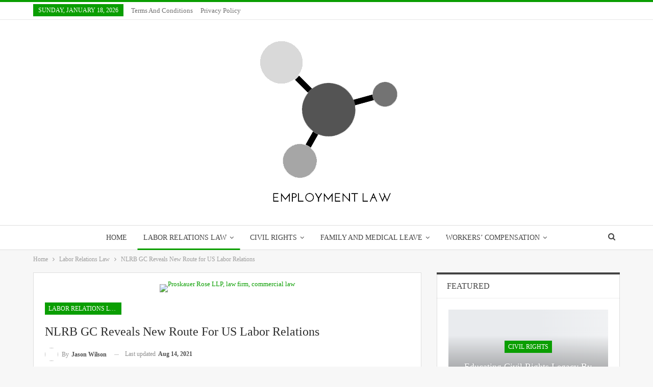

--- FILE ---
content_type: text/html; charset=UTF-8
request_url: https://employment-law.review/nlrb-gc-reveals-new-route-for-us-labor-relations/
body_size: 28787
content:
<!DOCTYPE html>
<!--[if IE 8]><html class="ie ie8" lang="en-US"> <![endif]-->
<!--[if IE 9]><html class="ie ie9" lang="en-US"> <![endif]-->
<!--[if gt IE 9]><!--><html lang="en-US"> <!--<![endif]--><head><script data-no-optimize="1">var litespeed_docref=sessionStorage.getItem("litespeed_docref");litespeed_docref&&(Object.defineProperty(document,"referrer",{get:function(){return litespeed_docref}}),sessionStorage.removeItem("litespeed_docref"));</script> <meta charset="UTF-8"><meta http-equiv="X-UA-Compatible" content="IE=edge"><meta name="viewport" content="width=device-width, initial-scale=1.0"><link rel="pingback" href="https://employment-law.review/xmlrpc.php"/><title>NLRB GC Reveals New Route for US Labor Relations &#8211; EMPLOYMENT LAW</title><meta name='robots' content='max-image-preview:large' /><meta property="og:locale" content="en_us"/><meta property="og:site_name" content="EMPLOYMENT LAW"/><meta property="og:url" content="https://employment-law.review/nlrb-gc-reveals-new-route-for-us-labor-relations/"/><meta property="og:title" content="NLRB GC Reveals New Route for US Labor Relations"/><meta property="og:image" content="https://employment-law.review/wp-content/uploads/2021/08/NLRB-GC-Reveals-New-Direction-for-US-Labor-Relations.jpg"/><meta property="article:section" content="Labor Relations Law"/><meta property="article:tag" content="Reveals"/><meta property="og:description" content="                                                                                                                                                                                                                                                          "/><meta property="og:type" content="article"/><meta name="twitter:card" content="summary"/><meta name="twitter:url" content="https://employment-law.review/nlrb-gc-reveals-new-route-for-us-labor-relations/"/><meta name="twitter:title" content="NLRB GC Reveals New Route for US Labor Relations"/><meta name="twitter:description" content="                                                                                                                                                                                                                                                          "/><meta name="twitter:image" content="https://employment-law.review/wp-content/uploads/2021/08/NLRB-GC-Reveals-New-Direction-for-US-Labor-Relations.jpg"/><link rel='dns-prefetch' href='//fonts.googleapis.com' /><link rel="alternate" type="application/rss+xml" title="EMPLOYMENT LAW &raquo; Feed" href="https://employment-law.review/feed/" /><link rel="alternate" title="oEmbed (JSON)" type="application/json+oembed" href="https://employment-law.review/wp-json/oembed/1.0/embed?url=https%3A%2F%2Femployment-law.review%2Fnlrb-gc-reveals-new-route-for-us-labor-relations%2F" /><link rel="alternate" title="oEmbed (XML)" type="text/xml+oembed" href="https://employment-law.review/wp-json/oembed/1.0/embed?url=https%3A%2F%2Femployment-law.review%2Fnlrb-gc-reveals-new-route-for-us-labor-relations%2F&#038;format=xml" /><style id='wp-img-auto-sizes-contain-inline-css' type='text/css'>img:is([sizes=auto i],[sizes^="auto," i]){contain-intrinsic-size:3000px 1500px}
/*# sourceURL=wp-img-auto-sizes-contain-inline-css */</style><style id="litespeed-ccss">ul{box-sizing:border-box}:root{--wp--preset--font-size--normal:16px;--wp--preset--font-size--huge:42px}:root{--wp--preset--aspect-ratio--square:1;--wp--preset--aspect-ratio--4-3:4/3;--wp--preset--aspect-ratio--3-4:3/4;--wp--preset--aspect-ratio--3-2:3/2;--wp--preset--aspect-ratio--2-3:2/3;--wp--preset--aspect-ratio--16-9:16/9;--wp--preset--aspect-ratio--9-16:9/16;--wp--preset--color--black:#000;--wp--preset--color--cyan-bluish-gray:#abb8c3;--wp--preset--color--white:#fff;--wp--preset--color--pale-pink:#f78da7;--wp--preset--color--vivid-red:#cf2e2e;--wp--preset--color--luminous-vivid-orange:#ff6900;--wp--preset--color--luminous-vivid-amber:#fcb900;--wp--preset--color--light-green-cyan:#7bdcb5;--wp--preset--color--vivid-green-cyan:#00d084;--wp--preset--color--pale-cyan-blue:#8ed1fc;--wp--preset--color--vivid-cyan-blue:#0693e3;--wp--preset--color--vivid-purple:#9b51e0;--wp--preset--gradient--vivid-cyan-blue-to-vivid-purple:linear-gradient(135deg,rgba(6,147,227,1) 0%,#9b51e0 100%);--wp--preset--gradient--light-green-cyan-to-vivid-green-cyan:linear-gradient(135deg,#7adcb4 0%,#00d082 100%);--wp--preset--gradient--luminous-vivid-amber-to-luminous-vivid-orange:linear-gradient(135deg,rgba(252,185,0,1) 0%,rgba(255,105,0,1) 100%);--wp--preset--gradient--luminous-vivid-orange-to-vivid-red:linear-gradient(135deg,rgba(255,105,0,1) 0%,#cf2e2e 100%);--wp--preset--gradient--very-light-gray-to-cyan-bluish-gray:linear-gradient(135deg,#eee 0%,#a9b8c3 100%);--wp--preset--gradient--cool-to-warm-spectrum:linear-gradient(135deg,#4aeadc 0%,#9778d1 20%,#cf2aba 40%,#ee2c82 60%,#fb6962 80%,#fef84c 100%);--wp--preset--gradient--blush-light-purple:linear-gradient(135deg,#ffceec 0%,#9896f0 100%);--wp--preset--gradient--blush-bordeaux:linear-gradient(135deg,#fecda5 0%,#fe2d2d 50%,#6b003e 100%);--wp--preset--gradient--luminous-dusk:linear-gradient(135deg,#ffcb70 0%,#c751c0 50%,#4158d0 100%);--wp--preset--gradient--pale-ocean:linear-gradient(135deg,#fff5cb 0%,#b6e3d4 50%,#33a7b5 100%);--wp--preset--gradient--electric-grass:linear-gradient(135deg,#caf880 0%,#71ce7e 100%);--wp--preset--gradient--midnight:linear-gradient(135deg,#020381 0%,#2874fc 100%);--wp--preset--font-size--small:13px;--wp--preset--font-size--medium:20px;--wp--preset--font-size--large:36px;--wp--preset--font-size--x-large:42px;--wp--preset--spacing--20:.44rem;--wp--preset--spacing--30:.67rem;--wp--preset--spacing--40:1rem;--wp--preset--spacing--50:1.5rem;--wp--preset--spacing--60:2.25rem;--wp--preset--spacing--70:3.38rem;--wp--preset--spacing--80:5.06rem;--wp--preset--shadow--natural:6px 6px 9px rgba(0,0,0,.2);--wp--preset--shadow--deep:12px 12px 50px rgba(0,0,0,.4);--wp--preset--shadow--sharp:6px 6px 0px rgba(0,0,0,.2);--wp--preset--shadow--outlined:6px 6px 0px -3px rgba(255,255,255,1),6px 6px rgba(0,0,0,1);--wp--preset--shadow--crisp:6px 6px 0px rgba(0,0,0,1)}html{font-family:sans-serif;-ms-text-size-adjust:100%;-webkit-text-size-adjust:100%}body{margin:0}article,aside,header,main,nav,section{display:block}a{background-color:transparent}b{font-weight:700}h1{font-size:2em;margin:.67em 0}img{border:0}input{color:inherit;font:inherit;margin:0}input[type=submit]{-webkit-appearance:button}input::-moz-focus-inner{border:0;padding:0}input{line-height:normal}input[type=search]{-webkit-appearance:textfield;-moz-box-sizing:content-box;-webkit-box-sizing:content-box;box-sizing:content-box}input[type=search]::-webkit-search-cancel-button,input[type=search]::-webkit-search-decoration{-webkit-appearance:none}*{-webkit-box-sizing:border-box;-moz-box-sizing:border-box;box-sizing:border-box}:after,:before{-webkit-box-sizing:border-box;-moz-box-sizing:border-box;box-sizing:border-box}html{font-size:10px}body{font-family:"Helvetica Neue",Helvetica,Arial,sans-serif;font-size:14px;line-height:1.42857143;color:#333;background-color:#fff}input{font-family:inherit;font-size:inherit;line-height:inherit}a{color:#444;text-decoration:none}img{vertical-align:middle}.h1,h1{font-family:inherit;font-weight:500;line-height:1.1;color:inherit}.h1,h1{margin-top:20px;margin-bottom:10px}.h1,h1{font-size:36px}p{margin:0 0 10px}ul{margin-top:0;margin-bottom:10px}.container{margin-right:auto;margin-left:auto;padding-left:15px;padding-right:15px}@media (min-width:768px){.container{width:750px}}@media (min-width:992px){.container{width:970px}}@media (min-width:1200px){.container{width:1170px}}.row{margin-left:-15px;margin-right:-15px}.col-sm-4,.col-sm-8{position:relative;min-height:1px;padding-left:15px;padding-right:15px}@media (min-width:768px){.col-sm-4,.col-sm-8{float:left}.col-sm-8{width:66.66666667%}.col-sm-4{width:33.33333333%}}input[type=search]{-webkit-box-sizing:border-box;-moz-box-sizing:border-box;box-sizing:border-box}input[type=search]{-webkit-appearance:none}.tab-content>.tab-pane{display:none;visibility:hidden}.clearfix:after,.clearfix:before,.container:after,.container:before,.row:after,.row:before{content:" ";display:table}.clearfix:after,.container:after,.row:after{clear:both}@-ms-viewport{width:device-width}@media (max-width:767px){.hidden-xs{display:none!important}}.fa{display:inline-block;font:normal normal normal 14px/1 FontAwesome;font-size:inherit;text-rendering:auto;-webkit-font-smoothing:antialiased;-moz-osx-font-smoothing:grayscale}.fa-search:before{content:"\f002"}.fa-arrow-up:before{content:"\f062"}.fa-twitter:before{content:"\f099"}.fa-facebook:before{content:"\f09a"}.fa-pinterest:before{content:"\f0d2"}.fa-angle-left:before{content:"\f104"}.fa-angle-right:before{content:"\f105"}.fa-google:before{content:"\f1a0"}.fa-share-alt:before{content:"\f1e0"}.fa-whatsapp:before{content:"\f232"}.fa-reddit-alien:before{content:"\f281"}.fa-envelope-open:before{content:"\f2b6"}body{font:14px/1.7 Lato,sans-serif;color:#5f6569;-webkit-text-size-adjust:100%;text-rendering:optimizeLegibility;font-size-adjust:auto}.site-header .site-branding .logo,h1{color:#2d2d2d}h1{line-height:1.3}h1{font-size:34px}a{text-decoration:none}input[type=search]{height:36px;width:100%;padding:6px 12px;font-size:14px;line-height:1.42857143;color:#555;background-color:#fff;background-image:none;border:1px solid #ccc;border-radius:0;-webkit-box-shadow:inset 0 1px 1px rgba(0,0,0,.075);box-shadow:inset 0 1px 1px rgba(0,0,0,.075)}input[type=submit]{border:none;color:#fff;border-radius:0;outline:0;height:auto;line-height:1.4;padding:8px 12px;vertical-align:middle;text-transform:uppercase!important;max-width:100%;white-space:normal}ul.menu{padding:0;margin:0;list-style:none}ul.menu a{text-decoration:none}ul.menu>li{float:left}ul.menu li>a{position:relative}ul.menu li.menu-item-has-children>a:after{display:inline-block;font-family:FontAwesome;font-style:normal;font-weight:400;line-height:26px;-webkit-font-smoothing:antialiased;-moz-osx-font-smoothing:grayscale;content:'\f107';margin-left:6px;font-size:13px}ul.menu .mega-menu{z-index:-1;display:none;visibility:hidden}.site-header .content-wrap{overflow:visible!important}.site-header>.header-inner>.content-wrap>.container{position:relative}.site-header .site-branding{margin:0}.site-header .site-branding .logo{margin:0;line-height:0;font-size:50px}.site-header .site-branding .logo img{max-width:100%}.site-header .site-branding .logo .site-title{display:none}.site-header .menu-action-buttons{position:absolute;top:0;bottom:0;right:0;width:35px;z-index:99}.site-header .menu-action-buttons.width-1{width:40px}.site-header .menu-action-buttons>div{min-width:24px;display:inline-block;float:right;height:100%;text-align:right;position:relative}.site-header .menu-action-buttons>div.close{opacity:1}.site-header .menu-action-buttons .search-container{z-index:1;min-width:37px}.site-header .search-container .search-handler{position:absolute;right:3px;top:50%;margin-top:-15px;z-index:100;width:26px;height:26px;line-height:26px;text-align:center;display:inline-block;font-size:15px;color:#434343}.site-header .search-container .search-box{display:none;position:absolute;right:0;top:0;padding:0 36px 0 0;z-index:99;height:100%;width:100%;text-align:center}.site-header .search-container .search-box .search-form .search-field{border:none;width:100%;height:45px;background:0 0;line-height:45px;font-size:14px;color:#434343}.site-header .search-container .search-box .search-form input[type=submit]{display:none}.main-menu>li{margin-right:10px}.main-menu>li>a{line-height:48px;display:inline-block;padding:0 12px}.main-menu.menu>li>a:before{content:'';display:block;width:20%;height:3px;position:absolute;bottom:0;left:50%;transform:translateX(-50%);visibility:hidden}.main-menu.menu>li.current-menu-parent>a:before{width:100%;visibility:visible}.top-menu>li{line-height:25px;margin-right:15px}.top-menu.menu li{position:relative}.top-menu.menu li>a{color:#707070}.menu .mega-menu{width:100%;position:absolute;left:0;top:102%;top:calc(100%+1px);z-index:100;background-color:#fff;-wbkit-box-shadow:0 8px 14px rgba(0,0,0,.2);-moz-box-shadow:0 8px 14px rgba(0,0,0,.2);box-shadow:0 8px 14px rgba(0,0,0,.2);text-align:left}.mega-grid-posts{padding:20px}.mega-grid-posts .listing-item-grid-1{margin-bottom:0}.site-header .listing-item-grid-1 .title{line-height:22px;font-size:15px}.site-header .bs-pagination{margin:5px 0 0}.main-menu-wrapper{position:relative;margin-left:auto;margin-right:auto}.main-menu-wrapper .main-menu-container{position:relative}.site-header.full-width .main-menu-wrapper{border-top:1px solid #dedede;border-bottom:3px solid #dedede;background:#fff}.menu .mega-menu{top:107%;top:calc(100%+3px)}.site-header.header-style-1 .header-inner{padding:40px 0}.site-header.header-style-1 .site-branding{text-align:center}.site-header.header-style-1 .main-menu.menu{text-align:center;height:68px;overflow-y:hidden;margin-bottom:-3px;padding-top:20px;margin-top:-20px}.site-header.header-style-1.full-width .main-menu.menu .mega-menu{top:100%}.site-header.header-style-1 .main-menu.menu>li{float:none;display:inline-block;margin:0 4px}.site-header.header-style-1 .search-container .search-box .search-form .search-field{text-align:center}.site-header.header-style-1.full-width .menu-action-buttons{top:20px}.site-header.header-style-1 .main-menu-wrapper.menu-actions-btn-width-1 .main-menu-container{padding:0 40px}@media only screen and (max-width:992px){.main-menu>li{margin-right:10px}.site-header.header-style-1 .main-menu.menu>li{margin:0 4px}.main-menu>li>a{padding:0 4px}}.rh-header{display:none;min-width:300px}.rh-header .rh-container{background-color:#222}@media only screen and (max-width:700px){body .site-header{display:none}.rh-header{display:block}}.rh-header .menu-container{float:right}.rh-header .menu-container .menu-handler{color:#fff;width:54px;height:54px;text-align:center;display:inline-block;font-size:18px;background-color:rgba(255,255,255,.05);position:relative;border-left:1px solid rgba(0,0,0,.07)}.rh-header .menu-container .menu-handler .lines{display:inline-block;width:22px;height:2px;background:#ecf0f1;position:relative;margin-top:25.5px}.rh-header .menu-container .menu-handler .lines:after,.rh-header .menu-container .menu-handler .lines:before{display:inline-block;width:22px;height:2px;background:#ecf0f1;position:absolute;left:0;content:''}.rh-header .menu-container .menu-handler .lines:before{top:8px}.rh-header .menu-container .menu-handler .lines:after{top:-8px}.rh-cover .search-form{margin-top:35px;position:relative}.rh-cover .search-form input[type=search]{margin:0;background:rgba(255,255,255,.2);color:#fff;border:none;border-radius:3px;box-shadow:none;float:none;webkit-backface-visibility:hidden;backface-visibility:hidden}.rh-cover .search-form input[type=submit]{content:"\f002";position:absolute;right:0;top:0;display:inline-block;font:normal normal normal 14px/1 FontAwesome;text-rendering:auto;-webkit-font-smoothing:antialiased;-moz-osx-font-smoothing:grayscale;color:#fff;font-size:16px;background:0 0!important}.rh-cover .search-form ::-webkit-input-placeholder{color:#fff}.rh-cover .search-form ::-moz-placeholder{color:#fff}.rh-cover .search-form :-ms-input-placeholder{color:#fff}.rh-cover .search-form :-moz-placeholder{color:#fff}.rh-header .logo-container{padding:0 0 0 15px;line-height:54px;height:54px}.rh-header .logo-container.rh-img-logo{font-size:0}.rh-header .logo-container img{max-height:80%;max-width:80%}.rh-header .logo-container a{color:#fff}.rh-cover{position:fixed;top:0;left:-99%;z-index:9999;width:100%;visibility:hidden;overflow:auto;background:#191919;height:101%;height:calc(100%+1px)}.noscroll{overflow:hidden}@media (max-width:767px){body{background-color:#f3f3f3!important}.main-wrap{background-color:#fff;overflow:auto;margin:auto;width:100%}}.rh-cover.gr-5{background-image:-moz-linear-gradient(85deg,#0a58c0 0,#00ade1 100%);background-image:-webkit-linear-gradient(85deg,#0a58c0 0,#00ade1 100%);background-image:-ms-linear-gradient(85deg,#0a58c0 0,#00ade1 100%)}.rh-cover:before{height:60px;content:'';width:100%;position:absolute;background-color:#fff;opacity:.08;box-shadow:0 0 32px 0 #000;z-index:-1}.rh-cover .rh-close{width:20px;height:20px;position:absolute;right:25px;display:inline-block;top:21px;z-index:10}.rh-cover .rh-close:after,.rh-cover .rh-close:before{content:'';width:2px;height:18px;position:absolute;left:50%;margin-left:-1px;top:50%;margin-top:-10px;opacity:.65;background:#fff;transform:rotate(45deg);border-radius:5px}.rh-cover .rh-close:after{-webkit-transform:rotate(-45deg);-moz-transform:rotate(-45deg);transform:rotate(-45deg)}.rh-cover .rh-panel{padding:27px;position:absolute;top:0;left:0;width:100%}.rh-cover .rh-p-h{line-height:60px;margin:-27px -27px 20px;padding:0 23px;font-size:14px;color:#fff;height:60px;position:relative}.rh-header.light .rh-container{background:#fff;border-bottom:1px solid #e5e5e5}.rh-header.light .logo-container a{color:#2c2c2c}.rh-header.light .menu-container .menu-handler .lines,.rh-header.light .menu-container .menu-handler .lines:after,.rh-header.light .menu-container .menu-handler .lines:before{background:#2c2c2c}.topbar{height:35px;overflow:hidden}.topbar .topbar-inner{padding:4px 0}.topbar.topbar-style-1 .section-menu{height:26px}.topbar.topbar-style-1 .section-menu{max-width:80%}.topbar.topbar-style-1 .section-menu:first-child:last-child{max-width:100%}.site-header.full-width .topbar{border-bottom:1px solid #efefef;border-bottom:1px solid rgba(0,0,0,.07)}.topbar .topbar-date{color:#fff;display:inline-block;padding:3px 10px;line-height:18px;position:relative;top:-1px}body{background:#fff;text-decoration-skip:ink}.main-wrap{margin:0 auto}.content-wrap,.main-wrap,main.content-container{position:relative}body.full-width .main-wrap.content-main-wrap{overflow:hidden}body.active-top-line{border-top:3px solid transparent}.main-wrap .container{width:100%}body.full-width .main-wrap{width:100%}.container{margin-right:auto;margin-left:auto;padding-left:25px;padding-right:25px;width:100%;max-width:1180px}@media only screen and (max-width:992px){.container{padding-left:20px;padding-right:20px}}@media only screen and (max-width:480px){.container{padding-left:15px;padding-right:15px}.col-sm-4,.col-sm-8{padding-left:15px!important;padding-right:15px!important}}.content-wrap{margin:0 auto;padding:0;min-width:300px}.container{width:100%}@media only screen and (max-width:668px){.layout-2-col{margin-top:20px!important}}.term-badges .term-badge{display:inline-block;line-height:0}.term-badges a{color:#8b8b8b;padding:0 0 4px}.term-badges.floated a{padding:2px 7px;color:#fff;margin-right:3px;margin-bottom:3px;display:inline-block;line-height:1.7;max-width:150px;white-space:nowrap;overflow:hidden;text-overflow:ellipsis;vertical-align:top}.term-badges.floated{position:absolute;top:0;left:0;z-index:1;line-height:0;font-size:0}.img-holder{position:relative;width:80px;display:inline-block;float:left;margin-right:15px}.bs-ll-a .img-cont:before,.bs-ll-a .img-holder:before{opacity:1;background-color:#e9ebee;background-image:linear-gradient(to left,#e9ebee 0,#f4f5f6 20%,#e9ebee 40%,#e9ebee 100%);background-repeat:no-repeat;background-size:1000px 900px;-webkit-animation:bs-lazy-anim 1s infinite linear forwards;-moz-animation:bs-lazy-anim 1s infinite linear forwards;animation:bs-lazy-anim 1.01s infinite linear forwards}.listing-mg-item .img-cont:before{content:'';display:inline-block;position:absolute;right:0;left:0;top:0;bottom:0}@-webkit-keyframes bs-lazy-anim{from{background-position:-800px 0}to{background-position:400px 0}}@keyframes bs-lazy-anim{from{background-position:-800px 0}to{background-position:400px 0}}.img-holder:before{display:block;content:" ";width:100%;padding-top:70%}.search-field::-ms-clear{display:none}.search-form input[type=search]{float:left;height:38px;line-height:38px;margin-right:8px;font-size:12px;box-shadow:none}.search-form input[type=submit]{height:38px}.post-meta{padding-top:2px;font-style:inherit}.post-meta .time{margin-right:10px}.post-meta .post-author-avatar img{margin-right:5px;margin-top:-2px}.post-meta>span:last-child{margin-right:0!important}.container{margin-right:auto!important;margin-left:auto!important}.listing .listing-item{min-height:0}.listing.columns-1 .listing-item{width:100%;float:none}.listing.columns-4 .listing-item{width:25%;float:left}.listing.columns-4 .listing-item:nth-child(4n-3){padding-left:0;padding-right:16px;clear:left}.listing.columns-4 .listing-item:nth-child(4n+2){padding-left:5px;padding-right:11px}.listing.columns-4 .listing-item:nth-child(4n+3){padding-left:10px;padding-right:6px}.listing.columns-4 .listing-item:nth-child(4n+4){padding-right:0;padding-left:16px}@media only screen and (max-width:900px){.listing.columns-4 .listing-item{width:33.3333%}.listing.columns-4 .listing-item:nth-child(3n-1){padding-left:6px;padding-right:6px;clear:none}.listing.columns-4 .listing-item:nth-child(3n-2){padding-left:0;padding-right:12px;clear:left}.listing.columns-4 .listing-item:nth-child(3n+3){padding-left:12px;padding-right:0;clear:none}}@media only screen and (max-width:600px){.listing.columns-4 .listing-item{width:50%}.listing.columns-4 .listing-item:nth-child(odd){padding-left:0;padding-right:13px;clear:left}.listing.columns-4 .listing-item:nth-child(even){padding-left:13px;padding-right:0;clear:none}}@media only screen and (max-width:500px){.listing.columns-4 .listing-item{width:100%!important;padding-left:0!important;padding-right:0!important;clear:none!important}}.listing.scolumns-3 .listing-item{width:33.3333%;float:left}.listing.scolumns-3 .listing-item:nth-child(3n-2){padding-right:12px;clear:left}@media only screen and (max-width:600px){.listing.scolumns-3 .listing-item{width:50%;float:left}.listing.scolumns-3 .listing-item:nth-child(even){padding-right:0;padding-left:12px;clear:none}}@media only screen and (max-width:320px){.listing.scolumns-3 .listing-item{width:100%!important;padding-left:0!important;padding-right:0!important;clear:none!important}}.listing-item-grid-1{margin-bottom:22px}.listing-item-grid-1 .featured{position:relative;line-height:0;margin-bottom:13px}.listing-item-grid-1 .featured .img-holder{width:100%;margin:0;float:none;display:block}.listing-item-grid-1 .featured .img-holder:before{padding-top:58%}.listing-item-grid-1 .title{margin:0 0 6px}.listing-item-grid-1 .title a{color:inherit;text-transform:inherit}.listing-item-grid.simple-grid .featured{margin-bottom:7px}.listing-item-grid.simple-grid .featured .img-holder:before{padding-top:66%}.listing-item-tb-2{margin-bottom:20px;position:relative}.listing-item-tb-2 .term-badges.floated{left:0}.listing-item-tb-2 .item-inner{position:relative}.listing-item-tb-2 .title{margin:0}.listing-item-tb-2 .title a{color:inherit}.listing-item-tb-2 .featured{margin-bottom:10px;line-height:0;position:relative}.listing-item-tb-2 .img-holder{width:100%;margin-right:0;float:none;display:block}.listing-item-tb-2 .img-holder:before{padding-top:70%}.listing.listing-mix-3-4 .listing-mg-3-item{margin-bottom:0}.listing-mg-item{position:relative;overflow:hidden}.listing-mg-item .content-container,.listing-mg-item .term-badges.floated{transform:translate3d(0,0,0);-webkit-backface-visibility:hidden}.listing-modern-grid.slider-overlay-simple-gr .listing-mg-item .img-cont:after{background:-moz-linear-gradient(top,transparent 0,rgba(0,0,0,.65) 100%);background:-webkit-gradient(linear,left top,left bottom,color-stop(0,transparent),color-stop(100%,rgba(0,0,0,.65)));background:-webkit-linear-gradient(top,transparent 0,rgba(0,0,0,.65) 100%);background:-o-linear-gradient(top,transparent 0,rgba(0,0,0,.65) 100%);background:-ms-linear-gradient(top,transparent 0,rgba(0,0,0,.65) 100%);background:linear-gradient(to bottom,transparent 0,rgba(0,0,0,.65) 100%);top:auto;height:75%}.listing-mg-3-item{position:relative;overflow:hidden;margin-bottom:20px}.listing-mg-3-item .item-content{position:relative;overflow:hidden}.listing-mg-3-item .item-content:before{display:block;content:" ";width:100%;padding-top:65%}.listing-mg-3-item .img-cont{background-repeat:no-repeat!important;background-position:center center!important;position:absolute;top:-1px;left:-2px;right:-2px;bottom:-1px;-webkit-backface-visibility:hidden;backface-visibility:hidden;image-rendering:optimizeQuality;-moz-transform-origin:0 0}.listing-mg-3-item .img-cont:after{content:'';position:absolute;top:0;left:0;right:0;bottom:0}.listing-mg-3-item .content-container{position:absolute!important;bottom:20px;left:20px;right:20px;padding:0;overflow:hidden}.listing-mg-3-item .title{margin:0;text-shadow:1px 1px 3px rgba(0,0,0,.2);line-height:1.4;text-align:center!important}.listing-mg-3-item .title a{color:#fff}.listing-mg-3-item .term-badges.floated{position:relative;right:auto;left:auto;top:auto;bottom:auto;text-align:center;margin-bottom:15px}.listing-mg-3-item .term-badges.floated .term-badge a{margin:0 2px}@media only screen and (max-width:480px){.listing-mg-3-item .title{font-size:82%}.listing-mg-3-item .item-content:before{padding-top:65%!important}.listing-mg-3-item .title a{display:inline-block}}.sidebar>.widget:last-child,.widget>.bs-listing{margin-bottom:0}.sidebar-column .widget>.bs-listing:last-child{margin-bottom:0}.section-heading{margin:0 0 15px;font-size:16px;line-height:20px;position:relative}.section-heading .h-text,.section-heading:after{display:inline-block}.section-heading:after{background:rgba(0,0,0,.08);content:'';height:4px;position:absolute;top:0;left:0;width:100%}.section-heading .h-text{position:relative;z-index:1}.section-heading.sh-t2{line-height:20px;padding:4px 0 0}.section-heading.sh-t2:after{top:0;height:4px}.section-heading.sh-t2:before{content:'';display:inline-block;height:1px;position:absolute;top:100%;left:0;width:100%;background:#ededed;background:rgba(0,0,0,.07)}.section-heading.sh-t2 .h-text{padding:4px 0;line-height:34px}.post-related .listing-item .title{font-size:15px;line-height:1.4}.post-related .include-last-mobile .listing-item:last-child{display:none}@media only screen and (max-width:600px){.post-related .include-last-mobile .listing-item:last-child{display:block}}.single-post-content .term-badges.floated a{max-width:auto}.post-meta.single-post-meta,.post-meta.single-post-meta a{color:#3a3a3a}.post-meta.single-post-meta .post-author-avatar,.post-meta.single-post-meta .time{float:none;margin:0 12px 0 0;white-space:nowrap;line-height:26px;display:inline-block}.post-meta.single-post-meta>a+span:before{content:' ';display:inline-block;width:9px;margin-right:12px;height:1px;background:rgba(0,0,0,.23);vertical-align:middle}.post-meta.single-post-meta b{color:#4d4d4d;margin-left:2px}.post-meta.single-post-meta .post-author-a.post-author-avatar .avatar{border-radius:50%;margin:0}.post-meta.single-post-meta .post-author-a.post-author-avatar .avatar+.post-author-name{margin-left:7px}.post-meta.single-post-meta .post-author-name{text-transform:capitalize!important;max-width:150px;white-space:nowrap;overflow:hidden;text-overflow:ellipsis;display:inline-block;vertical-align:middle}.post-meta.single-post-meta .post-author-a,.post-meta.single-post-meta .time{color:rgba(0,0,0,.44)}.single-post-title{line-height:1.3}.single-featured{text-align:center;display:block;margin:0 0 20px;line-height:0;position:relative}.single-featured img{max-width:100%;height:auto!important}.single-post-share{list-style:none;padding:0;font-size:0}.single-post-share.top-share{margin-bottom:10px}.single-post-share .post-share-btn{background:#fff;border:1px solid #e2e2e2;line-height:30px;display:inline-block;padding:0 5px;border-radius:30px;font-size:12px;color:#4d4d4d;margin-right:8px;margin-bottom:9px;vertical-align:top}.single-post-share .post-share-btn .bf-icon{line-height:30px;vertical-align:top}.single-post-share .post-share-btn .bf-icon{font-size:15px;margin:0 3px}.single-post-share .share-handler{float:left;position:relative}.share-handler-wrap{overflow:hidden;height:33px}.post-share .post-share-btn-group{overflow:hidden;float:right;margin-bottom:10px}.single-post-share .social-item{margin:0 6px 4px 0;float:left}.single-post-share .social-item a{line-height:30px;min-width:30px;display:inline-block;padding:0;border-radius:30px;font-size:14px;color:#fff;overflow:hidden;text-align:center}.single-post-share .social-item a .bf-icon,.single-post-share .social-item a .item-title{line-height:30px;vertical-align:top;color:#fff;display:inline-block}.single-post-share .social-item a .item-title{margin-left:6px}.single-post-share .social-item a .bf-icon{font-size:16px}.single-post-share .social-item.whatsapp .bf-icon{font-size:16px;font-weight:700}.single-post-share .social-item.facebook a{background-color:#2d5f9a;color:#133d6d}.single-post-share .social-item.twitter a{background-color:#53c7ff;color:#2e86b1}.single-post-share .social-item.google_plus a{background-color:#d93b2b;color:#9a2317}.single-post-share .social-item.pinterest a{background-color:#a41719;color:#670d0e}.single-post-share .social-item.email a{background-color:#444;color:#313131}.single-post-share .social-item.reddit a{background-color:#ff4500;color:#bb3200}.single-post-share .social-item.whatsapp a{background-color:#00e676;color:#02a252}.single-post-share .social-item .bf-icon{vertical-align:middle}.single-post-share .social-item.whatsapp{display:none}@media only screen and (max-width:780px){.single-post-share .social-item.whatsapp{display:inline-block}}@media only screen and (max-width:540px){.post-share .post-share-btn-group{float:left}.share-handler-wrap{clear:both}}@media only screen and (max-width:420px){.single-post-share .post-share-btn{margin-bottom:4px!important}}.post-share .share-handler:after,.post-share .share-handler:before{border:solid 6px transparent;content:" ";height:0;width:0;position:absolute;top:50%;right:-12px;border-left-color:#d7d7d7;margin-top:-6px}.post-share .share-handler:after{border:solid 5px transparent;border-left-color:#fff;right:-10px;margin-top:-5px}.post-share.style-1 .share-handler:after,.post-share.style-1 .share-handler:before{display:none}.post-share .post-share-btn,.post-share .social-item a{border-radius:3px;padding:0 5px}.post-share .item-title{font-weight:400;padding:0}.post-share .item-title{font-size:12px}.post-share.style-1 .social-item.has-title a{padding:0 11px}.post-share.style-1 .share-handler,.post-share.style-1 .social-item a{border-radius:30px}.single-post-share.top-share.style-1{margin-bottom:7px}.post-share.style-1 .share-handler{padding:0 10px}.single-post-share .social-item{margin-bottom:8px}.post-template-10 .post-header-inner{padding:0;margin-bottom:20px;position:relative;overflow:hidden}.post-template-10 .single-post-title{margin:0 0 13px}.post-template-10 .post-header-inner .term-badges.floated{position:relative;top:auto;left:auto;right:auto;bottom:auto;margin-bottom:15px}@media only screen and (max-width:780px){.post-template-10 .post-header-inner{margin-top:0;padding-top:0}}.back-top{color:#fff;width:40px;height:40px;position:fixed;bottom:10px;right:10px;text-align:center;line-height:42px;z-index:999;opacity:0;visibility:hidden;font-size:16px;-webkit-box-shadow:0 1px 2px 0 rgba(0,0,0,.09);-moz-box-shadow:0 1px 2px 0 rgba(0,0,0,.09);box-shadow:0 1px 2px 0 rgba(0,0,0,.09)}@-webkit-keyframes bs-fadeInDown{from{opacity:0;-webkit-transform:translate3d(0,-10px,0);transform:translate3d(0,-10px,0)}to{opacity:1;-webkit-transform:none;transform:none}}@keyframes bs-fadeInDown{from{opacity:0;-webkit-transform:translate3d(0,-10px,0);transform:translate3d(0,-10px,0)}to{opacity:1;-webkit-transform:none;transform:none}}.bs-tab-anim.bs-tab-animated.active{-webkit-animation-duration:.55s;animation-duration:.55s;-webkit-animation-fill-mode:both;animation-fill-mode:both;-webkit-animation-name:bs-fadeInDown;animation-name:bs-fadeInDown;-webkit-animation-timing-function:cubic-bezier(.55,-.01,.19,.98);animation-timing-function:cubic-bezier(.55,-.01,.19,.98)}.bs-pagination{margin:15px 0 0}.btn-bs-pagination{border:1px solid #d4d4d4;border:1px solid rgba(138,138,138,.33);color:#9c9c9c!important;color:rgba(138,138,138,.83)!important;font-size:11px!important;padding:0 6px;display:inline-block;line-height:22px!important;min-width:26px;text-align:center!important;text-transform:uppercase!important}.btn-bs-pagination.disabled{opacity:.5}.btn-bs-pagination .fa{font-weight:700}.btn-bs-pagination.next .fa{margin-left:2px}.btn-bs-pagination.prev .fa{margin-right:2px}.bs-pagination-wrapper{position:relative}.search-container{position:relative}@media only screen and (max-width:1000px){.container{width:100%}.content-wrap{padding:0}}@media only screen and (max-width:420px){.widget{margin-bottom:15px}}@media only screen and (max-width:668px){body{padding:0}}.bf-breadcrumb .bf-breadcrumb-items{padding:0;margin:0;list-style:none;font-size:0}.bf-breadcrumb .bf-breadcrumb-item{display:inline-block;font-size:12px;line-height:22px}.bf-breadcrumb .bf-breadcrumb-item:after{display:inline-block;font-family:FontAwesome;font-style:normal;font-weight:400;line-height:22px;-webkit-font-smoothing:antialiased;-moz-osx-font-smoothing:grayscale;content:'\f105';margin-left:9px;margin-right:9px;color:#929292;vertical-align:top}.bf-breadcrumb .bf-breadcrumb-item.bf-breadcrumb-end:after,.bf-breadcrumb .bf-breadcrumb-item:last-child:after{display:none}.bf-breadcrumb .bf-breadcrumb-item span{vertical-align:top}.bf-breadcrumb .bf-breadcrumb-item a,.bf-breadcrumb .bf-breadcrumb-item span{color:#9e9e9e;display:inline-block}.bf-breadcrumb.bc-top-style{padding:7px 0 0}@media only screen and (max-width:680px){body.single .bf-breadcrumb .bf-breadcrumb-item:last-child{display:none}}.sidebar-column-primary{z-index:1000}a{text-decoration:none}body.active-top-line{border-top-width:4px}.term-badges.floated{left:0}body{background-color:#f7f7f7}.main-menu>li>a{line-height:47px}.site-header.full-width .main-menu-wrapper{border-bottom-width:1px}.menu .mega-menu{top:102%;top:calc(100%+1px)}.site-header.header-style-1 .header-inner{padding:40px 0}.menu .mega-menu{box-shadow:0 5px 14px 0 rgba(0,0,0,.15);text-align:left;border:1px solid #d8d8d8;border-top:none}.site-header.header-style-1 .main-menu.menu{margin-bottom:-1px}.main-menu.menu>li.current-menu-parent>a:before{bottom:-1px!important}.widget{padding:22px;background:#fff;border:1px solid #dedede}@media (max-width:880px){.widget{padding:16px}}.section-heading.sh-t2.sh-s1{margin:-23px -23px 23px;padding:4px 20px 0}.section-heading.sh-t2.sh-s1 .h-text{line-height:38px}.bs-listing{padding:22px;background:#fff;border:1px solid #dedede;border:1px solid rgba(0,0,0,.14)}.widget .bs-listing{border:none;padding:0;background:0 0;margin-bottom:0}.listing-item-grid-1 .term-badges.floated,.listing-item-tb-2 .term-badges.floated{top:initial;bottom:0}.listing-item-grid-1 .term-badges.floated a,.listing-item-tb-2 .term-badges.floated a{margin-bottom:0;margin-top:3px}.listing-item-tb-2 .term-badges.floated .term-badge a{font-size:83%}@media (max-width:880px){.section-heading.sh-t2.sh-s1{margin:-17px -17px 17px;padding:4px 20px 0}.bs-listing{margin-bottom:20px;padding:16px}}.post-template-10 .single-container>.post{padding:22px;background:#fff;border:1px solid #dedede}@media (max-width:880px){.post-template-10 .single-container>.post{padding:16px}}.page-layout-2-col-right .container,.page-layout-2-col-right .content-wrap{max-width:1180px;width:100%}@media (min-width:768px){.layout-2-col .content-column{width:67%}}@media (min-width:768px){.layout-2-col .sidebar-column{width:33%}}.col-sm-4,.col-sm-8,.container{padding-left:15px;padding-right:15px}.row{margin-left:-15px;margin-right:-15px}.widget,.bs-listing,.single-container{margin-bottom:30px}.layout-2-col{margin-top:25px}.layout-2-col.layout-bc-before{margin-top:15px}.main-section{margin-bottom:25px}.section-heading{margin-bottom:23px}.main-menu.menu>li.current-menu-parent>a:before,.term-badges.floated a,.back-top,.topbar .topbar-date{background-color:#0a9e01!important}.bs-theme input[type=submit]{background-color:#0a9e01}.single-post-content a{color:#0a9e01}body.active-top-line{border-color:#0a9e01}body{background-color:#f7f7f7}@media (max-width:767px){.main-wrap{background-color:#f7f7f7}}.site-header .top-menu.menu>li>a{color:#707070}.site-header.full-width .topbar{background-color:#fff}.site-header.full-width .topbar{border-color:#e6e6e6}.site-header.full-width .main-menu-wrapper{border-top-color:#dedede}.site-header.header-style-1.full-width .main-menu-wrapper{border-bottom-color:#dedede!important}.site-header .search-container .search-handler,.site-header .main-menu>li>a,.site-header .search-container .search-box .search-form .search-field{color:#444}.site-header .search-container .search-box .search-form .search-field::-webkit-input-placeholder{color:#444}.site-header .search-container .search-box .search-form .search-field::-moz-placeholder{color:#444}.site-header .search-container .search-box .search-form .search-field:-ms-input-placeholder{color:#444}.site-header .search-container .search-box .search-form .search-field:-moz-placeholder{color:#444}.site-header.header-style-1{background-color:#fff}.section-heading.sh-t2:after{background-color:#444}.section-heading.sh-t2 .main-link:first-child:last-child .h-text{color:#444}body.bs-theme,body.bs-theme .btn-bs-pagination{font-family:'Open Sans';font-weight:400;font-size:13px;text-align:inherit;text-transform:inherit;color:#7b7b7b}.post-meta,.post-meta a{font-family:'Open Sans';font-weight:400;font-size:12px;text-transform:none;color:#b7b7b7}.term-badges .term-badge,.main-menu .term-badges a{font-family:'Roboto';font-weight:400;font-size:12px;text-transform:uppercase}h1,.h1,.search-form input[type=submit],input[type=submit],.section-heading .h-text,.single-container .post-share a{font-family:'Roboto';font-weight:500;text-transform:inherit}h1,.h1{font-size:34px}.single-post-title{font-family:'Roboto';font-weight:500;text-transform:capitalize}.post-template-10 .single-post-title{font-size:24px}.main-menu li>a,.main-menu li{font-family:'Roboto';font-weight:500;font-size:14px;text-align:inherit;text-transform:uppercase}.top-menu.menu>li>a,.top-menu.menu>li{font-family:'Open Sans';font-weight:400;font-size:13px;text-align:inherit;text-transform:capitalize}.topbar .topbar-date{font-family:'Roboto';font-weight:500;font-size:12px;text-transform:uppercase}.listing-mg-3-item .content-container,.listing-mg-3-item .title{font-family:'Roboto';font-weight:500;font-size:18px;text-align:inherit;text-transform:capitalize;color:}.listing-item-grid-1 .title{font-family:'Roboto';font-weight:500;line-height:22px;font-size:17px;text-align:inherit;text-transform:none;color:#383838}.listing-item-tb-2 .title{font-family:'Roboto';font-weight:500;line-height:17px;font-size:14px;text-align:inherit;text-transform:none;color:#383838}.section-heading .h-text{font-family:'Roboto';font-weight:500;line-height:38px;font-size:16px;text-transform:uppercase}</style><link rel="preload" data-asynced="1" data-optimized="2" as="style" onload="this.onload=null;this.rel='stylesheet'" href="https://employment-law.review/wp-content/litespeed/ucss/97d6d4d93625b66cbfa8e509a95cdd22.css?ver=5ad8e" /><script data-optimized="1" type="litespeed/javascript" data-src="https://employment-law.review/wp-content/plugins/litespeed-cache/assets/js/css_async.min.js"></script> <style id='global-styles-inline-css' type='text/css'>:root{--wp--preset--aspect-ratio--square: 1;--wp--preset--aspect-ratio--4-3: 4/3;--wp--preset--aspect-ratio--3-4: 3/4;--wp--preset--aspect-ratio--3-2: 3/2;--wp--preset--aspect-ratio--2-3: 2/3;--wp--preset--aspect-ratio--16-9: 16/9;--wp--preset--aspect-ratio--9-16: 9/16;--wp--preset--color--black: #000000;--wp--preset--color--cyan-bluish-gray: #abb8c3;--wp--preset--color--white: #ffffff;--wp--preset--color--pale-pink: #f78da7;--wp--preset--color--vivid-red: #cf2e2e;--wp--preset--color--luminous-vivid-orange: #ff6900;--wp--preset--color--luminous-vivid-amber: #fcb900;--wp--preset--color--light-green-cyan: #7bdcb5;--wp--preset--color--vivid-green-cyan: #00d084;--wp--preset--color--pale-cyan-blue: #8ed1fc;--wp--preset--color--vivid-cyan-blue: #0693e3;--wp--preset--color--vivid-purple: #9b51e0;--wp--preset--gradient--vivid-cyan-blue-to-vivid-purple: linear-gradient(135deg,rgb(6,147,227) 0%,rgb(155,81,224) 100%);--wp--preset--gradient--light-green-cyan-to-vivid-green-cyan: linear-gradient(135deg,rgb(122,220,180) 0%,rgb(0,208,130) 100%);--wp--preset--gradient--luminous-vivid-amber-to-luminous-vivid-orange: linear-gradient(135deg,rgb(252,185,0) 0%,rgb(255,105,0) 100%);--wp--preset--gradient--luminous-vivid-orange-to-vivid-red: linear-gradient(135deg,rgb(255,105,0) 0%,rgb(207,46,46) 100%);--wp--preset--gradient--very-light-gray-to-cyan-bluish-gray: linear-gradient(135deg,rgb(238,238,238) 0%,rgb(169,184,195) 100%);--wp--preset--gradient--cool-to-warm-spectrum: linear-gradient(135deg,rgb(74,234,220) 0%,rgb(151,120,209) 20%,rgb(207,42,186) 40%,rgb(238,44,130) 60%,rgb(251,105,98) 80%,rgb(254,248,76) 100%);--wp--preset--gradient--blush-light-purple: linear-gradient(135deg,rgb(255,206,236) 0%,rgb(152,150,240) 100%);--wp--preset--gradient--blush-bordeaux: linear-gradient(135deg,rgb(254,205,165) 0%,rgb(254,45,45) 50%,rgb(107,0,62) 100%);--wp--preset--gradient--luminous-dusk: linear-gradient(135deg,rgb(255,203,112) 0%,rgb(199,81,192) 50%,rgb(65,88,208) 100%);--wp--preset--gradient--pale-ocean: linear-gradient(135deg,rgb(255,245,203) 0%,rgb(182,227,212) 50%,rgb(51,167,181) 100%);--wp--preset--gradient--electric-grass: linear-gradient(135deg,rgb(202,248,128) 0%,rgb(113,206,126) 100%);--wp--preset--gradient--midnight: linear-gradient(135deg,rgb(2,3,129) 0%,rgb(40,116,252) 100%);--wp--preset--font-size--small: 13px;--wp--preset--font-size--medium: 20px;--wp--preset--font-size--large: 36px;--wp--preset--font-size--x-large: 42px;--wp--preset--spacing--20: 0.44rem;--wp--preset--spacing--30: 0.67rem;--wp--preset--spacing--40: 1rem;--wp--preset--spacing--50: 1.5rem;--wp--preset--spacing--60: 2.25rem;--wp--preset--spacing--70: 3.38rem;--wp--preset--spacing--80: 5.06rem;--wp--preset--shadow--natural: 6px 6px 9px rgba(0, 0, 0, 0.2);--wp--preset--shadow--deep: 12px 12px 50px rgba(0, 0, 0, 0.4);--wp--preset--shadow--sharp: 6px 6px 0px rgba(0, 0, 0, 0.2);--wp--preset--shadow--outlined: 6px 6px 0px -3px rgb(255, 255, 255), 6px 6px rgb(0, 0, 0);--wp--preset--shadow--crisp: 6px 6px 0px rgb(0, 0, 0);}:where(.is-layout-flex){gap: 0.5em;}:where(.is-layout-grid){gap: 0.5em;}body .is-layout-flex{display: flex;}.is-layout-flex{flex-wrap: wrap;align-items: center;}.is-layout-flex > :is(*, div){margin: 0;}body .is-layout-grid{display: grid;}.is-layout-grid > :is(*, div){margin: 0;}:where(.wp-block-columns.is-layout-flex){gap: 2em;}:where(.wp-block-columns.is-layout-grid){gap: 2em;}:where(.wp-block-post-template.is-layout-flex){gap: 1.25em;}:where(.wp-block-post-template.is-layout-grid){gap: 1.25em;}.has-black-color{color: var(--wp--preset--color--black) !important;}.has-cyan-bluish-gray-color{color: var(--wp--preset--color--cyan-bluish-gray) !important;}.has-white-color{color: var(--wp--preset--color--white) !important;}.has-pale-pink-color{color: var(--wp--preset--color--pale-pink) !important;}.has-vivid-red-color{color: var(--wp--preset--color--vivid-red) !important;}.has-luminous-vivid-orange-color{color: var(--wp--preset--color--luminous-vivid-orange) !important;}.has-luminous-vivid-amber-color{color: var(--wp--preset--color--luminous-vivid-amber) !important;}.has-light-green-cyan-color{color: var(--wp--preset--color--light-green-cyan) !important;}.has-vivid-green-cyan-color{color: var(--wp--preset--color--vivid-green-cyan) !important;}.has-pale-cyan-blue-color{color: var(--wp--preset--color--pale-cyan-blue) !important;}.has-vivid-cyan-blue-color{color: var(--wp--preset--color--vivid-cyan-blue) !important;}.has-vivid-purple-color{color: var(--wp--preset--color--vivid-purple) !important;}.has-black-background-color{background-color: var(--wp--preset--color--black) !important;}.has-cyan-bluish-gray-background-color{background-color: var(--wp--preset--color--cyan-bluish-gray) !important;}.has-white-background-color{background-color: var(--wp--preset--color--white) !important;}.has-pale-pink-background-color{background-color: var(--wp--preset--color--pale-pink) !important;}.has-vivid-red-background-color{background-color: var(--wp--preset--color--vivid-red) !important;}.has-luminous-vivid-orange-background-color{background-color: var(--wp--preset--color--luminous-vivid-orange) !important;}.has-luminous-vivid-amber-background-color{background-color: var(--wp--preset--color--luminous-vivid-amber) !important;}.has-light-green-cyan-background-color{background-color: var(--wp--preset--color--light-green-cyan) !important;}.has-vivid-green-cyan-background-color{background-color: var(--wp--preset--color--vivid-green-cyan) !important;}.has-pale-cyan-blue-background-color{background-color: var(--wp--preset--color--pale-cyan-blue) !important;}.has-vivid-cyan-blue-background-color{background-color: var(--wp--preset--color--vivid-cyan-blue) !important;}.has-vivid-purple-background-color{background-color: var(--wp--preset--color--vivid-purple) !important;}.has-black-border-color{border-color: var(--wp--preset--color--black) !important;}.has-cyan-bluish-gray-border-color{border-color: var(--wp--preset--color--cyan-bluish-gray) !important;}.has-white-border-color{border-color: var(--wp--preset--color--white) !important;}.has-pale-pink-border-color{border-color: var(--wp--preset--color--pale-pink) !important;}.has-vivid-red-border-color{border-color: var(--wp--preset--color--vivid-red) !important;}.has-luminous-vivid-orange-border-color{border-color: var(--wp--preset--color--luminous-vivid-orange) !important;}.has-luminous-vivid-amber-border-color{border-color: var(--wp--preset--color--luminous-vivid-amber) !important;}.has-light-green-cyan-border-color{border-color: var(--wp--preset--color--light-green-cyan) !important;}.has-vivid-green-cyan-border-color{border-color: var(--wp--preset--color--vivid-green-cyan) !important;}.has-pale-cyan-blue-border-color{border-color: var(--wp--preset--color--pale-cyan-blue) !important;}.has-vivid-cyan-blue-border-color{border-color: var(--wp--preset--color--vivid-cyan-blue) !important;}.has-vivid-purple-border-color{border-color: var(--wp--preset--color--vivid-purple) !important;}.has-vivid-cyan-blue-to-vivid-purple-gradient-background{background: var(--wp--preset--gradient--vivid-cyan-blue-to-vivid-purple) !important;}.has-light-green-cyan-to-vivid-green-cyan-gradient-background{background: var(--wp--preset--gradient--light-green-cyan-to-vivid-green-cyan) !important;}.has-luminous-vivid-amber-to-luminous-vivid-orange-gradient-background{background: var(--wp--preset--gradient--luminous-vivid-amber-to-luminous-vivid-orange) !important;}.has-luminous-vivid-orange-to-vivid-red-gradient-background{background: var(--wp--preset--gradient--luminous-vivid-orange-to-vivid-red) !important;}.has-very-light-gray-to-cyan-bluish-gray-gradient-background{background: var(--wp--preset--gradient--very-light-gray-to-cyan-bluish-gray) !important;}.has-cool-to-warm-spectrum-gradient-background{background: var(--wp--preset--gradient--cool-to-warm-spectrum) !important;}.has-blush-light-purple-gradient-background{background: var(--wp--preset--gradient--blush-light-purple) !important;}.has-blush-bordeaux-gradient-background{background: var(--wp--preset--gradient--blush-bordeaux) !important;}.has-luminous-dusk-gradient-background{background: var(--wp--preset--gradient--luminous-dusk) !important;}.has-pale-ocean-gradient-background{background: var(--wp--preset--gradient--pale-ocean) !important;}.has-electric-grass-gradient-background{background: var(--wp--preset--gradient--electric-grass) !important;}.has-midnight-gradient-background{background: var(--wp--preset--gradient--midnight) !important;}.has-small-font-size{font-size: var(--wp--preset--font-size--small) !important;}.has-medium-font-size{font-size: var(--wp--preset--font-size--medium) !important;}.has-large-font-size{font-size: var(--wp--preset--font-size--large) !important;}.has-x-large-font-size{font-size: var(--wp--preset--font-size--x-large) !important;}
/*# sourceURL=global-styles-inline-css */</style><style id='classic-theme-styles-inline-css' type='text/css'>/*! This file is auto-generated */
.wp-block-button__link{color:#fff;background-color:#32373c;border-radius:9999px;box-shadow:none;text-decoration:none;padding:calc(.667em + 2px) calc(1.333em + 2px);font-size:1.125em}.wp-block-file__button{background:#32373c;color:#fff;text-decoration:none}
/*# sourceURL=/wp-includes/css/classic-themes.min.css */</style> <script type="litespeed/javascript" data-src="https://employment-law.review/wp-includes/js/jquery/jquery.min.js" id="jquery-core-js"></script> <link rel="https://api.w.org/" href="https://employment-law.review/wp-json/" /><link rel="alternate" title="JSON" type="application/json" href="https://employment-law.review/wp-json/wp/v2/posts/21983" /><link rel="EditURI" type="application/rsd+xml" title="RSD" href="https://employment-law.review/xmlrpc.php?rsd" /><meta name="generator" content="WordPress 6.9" /><link rel="canonical" href="https://employment-law.review/nlrb-gc-reveals-new-route-for-us-labor-relations/" /><link rel='shortlink' href='https://employment-law.review/?p=21983' /> <script type="application/ld+json">{
    "@context": "http:\/\/schema.org\/",
    "@type": "organization",
    "@id": "#organization",
    "logo": {
        "@type": "ImageObject",
        "url": "http:\/\/employment-law.review\/wp-content\/uploads\/2020\/12\/EMPLOYMENT-LAW-e1607076797608.png"
    },
    "url": "https:\/\/employment-law.review\/",
    "name": "EMPLOYMENT LAW",
    "description": "EMPLOYMENT LAW DAILY NEWS"
}</script> <script type="application/ld+json">{
    "@context": "http:\/\/schema.org\/",
    "@type": "WebSite",
    "name": "EMPLOYMENT LAW",
    "alternateName": "EMPLOYMENT LAW DAILY NEWS",
    "url": "https:\/\/employment-law.review\/"
}</script> <script type="application/ld+json">{
    "@context": "http:\/\/schema.org\/",
    "@type": "BlogPosting",
    "headline": "NLRB GC Reveals New Route for US Labor Relations",
    "description": "                                                                                                                                                                                                                                                          ",
    "datePublished": "2021-08-14",
    "dateModified": "2021-08-14",
    "author": {
        "@type": "Person",
        "@id": "#person-JasonWilson",
        "name": "Jason Wilson"
    },
    "image": {
        "@type": "ImageObject",
        "url": "https:\/\/employment-law.review\/wp-content\/uploads\/2021\/08\/NLRB-GC-Reveals-New-Direction-for-US-Labor-Relations.jpg",
        "width": 200,
        "height": 40
    },
    "publisher": {
        "@id": "#organization"
    },
    "mainEntityOfPage": "https:\/\/employment-law.review\/nlrb-gc-reveals-new-route-for-us-labor-relations\/"
}</script> <link rel="icon" href="https://employment-law.review/wp-content/uploads/2020/12/cropped-EMPLOYMENT-LAW-e1607076797608-32x32.png" sizes="32x32" /><link rel="icon" href="https://employment-law.review/wp-content/uploads/2020/12/cropped-EMPLOYMENT-LAW-e1607076797608-192x192.png" sizes="192x192" /><link rel="apple-touch-icon" href="https://employment-law.review/wp-content/uploads/2020/12/cropped-EMPLOYMENT-LAW-e1607076797608-180x180.png" /><meta name="msapplication-TileImage" content="https://employment-law.review/wp-content/uploads/2020/12/cropped-EMPLOYMENT-LAW-e1607076797608-270x270.png" /><style type="text/css" id="wp-custom-css">#post-201 > div.post-header.post-tp-1-header > div.single-featured > a > img{
	display:none !important;
}

#post-206 > div.post-header.post-tp-1-header > div.single-featured > a > img{
	display:none;
}</style></head><body class="wp-singular post-template-default single single-post postid-21983 single-format-standard wp-theme-publisher2 bs-theme bs-publisher bs-publisher-clean-tech active-light-box active-top-line ltr close-rh page-layout-2-col-right full-width active-sticky-sidebar main-menu-sticky-smart active-ajax-search single-prim-cat-17 single-cat-17  bs-ll-a" dir="ltr"><div class="main-wrap content-main-wrap"><header id="header" class="site-header header-style-1 full-width" itemscope="itemscope" itemtype="https://schema.org/WPHeader"><section class="topbar topbar-style-1 hidden-xs hidden-xs"><div class="content-wrap"><div class="container"><div class="topbar-inner clearfix"><div class="section-menu"><div id="menu-top" class="menu top-menu-wrapper" role="navigation" itemscope="itemscope" itemtype="https://schema.org/SiteNavigationElement"><nav class="top-menu-container"><ul id="top-navigation" class="top-menu menu clearfix bsm-pure"><li id="topbar-date" class="menu-item menu-item-date">
<span
class="topbar-date">Sunday, January 18, 2026</span></li><li id="menu-item-337" class="menu-item menu-item-type-custom menu-item-object-custom better-anim-fade menu-item-337"><a href="https://employment-law.review/wpautoterms/terms-and-conditions/">Terms And Conditions</a></li><li id="menu-item-338" class="menu-item menu-item-type-custom menu-item-object-custom better-anim-fade menu-item-338"><a href="https://employment-law.review/wpautoterms/privacy-policy/">Privacy Policy</a></li></ul></nav></div></div></div></div></div></section><div class="header-inner"><div class="content-wrap"><div class="container"><div id="site-branding" class="site-branding"><p  id="site-title" class="logo h1 img-logo">
<a href="https://employment-law.review/" itemprop="url" rel="home">
<img data-lazyloaded="1" src="[data-uri]" width="282" height="323" id="site-logo" data-src="http://employment-law.review/wp-content/uploads/2020/12/EMPLOYMENT-LAW-e1607076797608.png"
alt="Publisher"  /><span class="site-title">Publisher - EMPLOYMENT LAW DAILY NEWS</span>
</a></p></div></div></div></div><div id="menu-main" class="menu main-menu-wrapper show-search-item menu-actions-btn-width-1" role="navigation" itemscope="itemscope" itemtype="https://schema.org/SiteNavigationElement"><div class="main-menu-inner"><div class="content-wrap"><div class="container"><nav class="main-menu-container"><ul id="main-navigation" class="main-menu menu bsm-pure clearfix"><li id="menu-item-332" class="menu-item menu-item-type-custom menu-item-object-custom menu-item-home better-anim-fade menu-item-332"><a href="https://employment-law.review/">Home</a></li><li id="menu-item-333" class="menu-item menu-item-type-taxonomy menu-item-object-category current-post-ancestor current-menu-parent current-post-parent menu-term-17 better-anim-fade menu-item-has-children menu-item-has-mega menu-item-mega-grid-posts menu-item-333"><a href="https://employment-law.review/category/labor-relations-law/">Labor Relations Law</a><div class="mega-menu mega-grid-posts"><div class="content-wrap bs-tab-anim bs-tab-animated active"><div class="bs-pagination-wrapper main-term-17 next_prev "><div class="listing listing-grid listing-grid-1 clearfix columns-4"><div class="post-23103 type-post format-standard has-post-thumbnail  simple-grid  listing-item listing-item-grid listing-item-grid-1 main-term-17"><div class="item-inner"><div class="featured clearfix"><div class="term-badges floated"><span class="term-badge term-17"><a href="https://employment-law.review/category/labor-relations-law/">Labor Relations Law</a></span></div>				<a  alt="Decrees guiding the implementation of the Labor Code 2019" title="New Texas Legislation Expands Employee Rights and Employer Legal responsibility for Sexual Harassment Claims" data-src="https://employment-law.review/wp-content/uploads/2020/12/Decrees-guiding-the-implementation-of-the-Labor-Code-2019-357x210.png" data-bs-srcset="{&quot;baseurl&quot;:&quot;https:\/\/employment-law.review\/wp-content\/uploads\/2020\/12\/&quot;,&quot;sizes&quot;:{&quot;210&quot;:&quot;Decrees-guiding-the-implementation-of-the-Labor-Code-2019-210x136.png&quot;,&quot;279&quot;:&quot;Decrees-guiding-the-implementation-of-the-Labor-Code-2019-279x220.png&quot;,&quot;357&quot;:&quot;Decrees-guiding-the-implementation-of-the-Labor-Code-2019-357x210.png&quot;,&quot;750&quot;:&quot;Decrees-guiding-the-implementation-of-the-Labor-Code-2019-750x430.png&quot;,&quot;1000&quot;:&quot;Decrees-guiding-the-implementation-of-the-Labor-Code-2019.png&quot;}}"						class="img-holder" href="https://employment-law.review/new-texas-legislation-expands-employee-rights-and-employer-legal-responsibility-for-sexual-harassment-claims/"></a></div><p class="title">		<a href="https://employment-law.review/new-texas-legislation-expands-employee-rights-and-employer-legal-responsibility-for-sexual-harassment-claims/" class="post-title post-url">
New Texas Legislation Expands Employee Rights and Employer Legal responsibility for&hellip;		</a></p></div></div ><div class="post-23096 type-post format-standard has-post-thumbnail  simple-grid  listing-item listing-item-grid listing-item-grid-1 main-term-17"><div class="item-inner"><div class="featured clearfix"><div class="term-badges floated"><span class="term-badge term-17"><a href="https://employment-law.review/category/labor-relations-law/">Labor Relations Law</a></span></div>				<a  alt="Decrees guiding the implementation of the Labor Code 2019" title="Texas Expands Protection and Penalties for Sexual Harassment within the Office: Particular person Legal responsibility Now Accessible" data-src="https://employment-law.review/wp-content/uploads/2020/12/Decrees-guiding-the-implementation-of-the-Labor-Code-2019-357x210.png" data-bs-srcset="{&quot;baseurl&quot;:&quot;https:\/\/employment-law.review\/wp-content\/uploads\/2020\/12\/&quot;,&quot;sizes&quot;:{&quot;210&quot;:&quot;Decrees-guiding-the-implementation-of-the-Labor-Code-2019-210x136.png&quot;,&quot;279&quot;:&quot;Decrees-guiding-the-implementation-of-the-Labor-Code-2019-279x220.png&quot;,&quot;357&quot;:&quot;Decrees-guiding-the-implementation-of-the-Labor-Code-2019-357x210.png&quot;,&quot;750&quot;:&quot;Decrees-guiding-the-implementation-of-the-Labor-Code-2019-750x430.png&quot;,&quot;1000&quot;:&quot;Decrees-guiding-the-implementation-of-the-Labor-Code-2019.png&quot;}}"						class="img-holder" href="https://employment-law.review/texas-expands-protection-and-penalties-for-sexual-harassment-within-the-office-particular-person-legal-responsibility-now-accessible/"></a></div><p class="title">		<a href="https://employment-law.review/texas-expands-protection-and-penalties-for-sexual-harassment-within-the-office-particular-person-legal-responsibility-now-accessible/" class="post-title post-url">
Texas Expands Protection and Penalties for Sexual Harassment within the Office:&hellip;		</a></p></div></div ><div class="post-23086 type-post format-standard has-post-thumbnail  simple-grid  listing-item listing-item-grid listing-item-grid-1 main-term-17"><div class="item-inner"><div class="featured clearfix"><div class="term-badges floated"><span class="term-badge term-17"><a href="https://employment-law.review/category/labor-relations-law/">Labor Relations Law</a></span></div>				<a  alt="Indonesia&#039;s New Manpower Regime: Termination Of Employment Under Omnibus Law And Its Implementing Regulations - Employment and HR" title="Indonesia&#8217;s New Manpower Regime: Termination Of Employment Underneath Omnibus Regulation And Its Implementing Laws &#8211; Employment and HR" data-src="https://employment-law.review/wp-content/uploads/2021/09/Indonesias-New-Manpower-Regime-Termination-Of-Employment-Under-Omnibus-Law.webp.webp"						class="img-holder" href="https://employment-law.review/indonesias-new-manpower-regime-termination-of-employment-underneath-omnibus-regulation-and-its-implementing-laws-employment-and-hr/"></a></div><p class="title">		<a href="https://employment-law.review/indonesias-new-manpower-regime-termination-of-employment-underneath-omnibus-regulation-and-its-implementing-laws-employment-and-hr/" class="post-title post-url">
Indonesia&#8217;s New Manpower Regime: Termination Of Employment Underneath Omnibus&hellip;		</a></p></div></div ><div class="post-23018 type-post format-standard has-post-thumbnail  simple-grid  listing-item listing-item-grid listing-item-grid-1 main-term-17"><div class="item-inner"><div class="featured clearfix"><div class="term-badges floated"><span class="term-badge term-17"><a href="https://employment-law.review/category/labor-relations-law/">Labor Relations Law</a></span></div>				<a  alt="Decrees guiding the implementation of the Labor Code 2019" title="The standing {of professional} baseball gamers in Japan beneath the competitors law Legal professional-at-law in Japan" data-src="https://employment-law.review/wp-content/uploads/2020/12/Decrees-guiding-the-implementation-of-the-Labor-Code-2019-357x210.png" data-bs-srcset="{&quot;baseurl&quot;:&quot;https:\/\/employment-law.review\/wp-content\/uploads\/2020\/12\/&quot;,&quot;sizes&quot;:{&quot;210&quot;:&quot;Decrees-guiding-the-implementation-of-the-Labor-Code-2019-210x136.png&quot;,&quot;279&quot;:&quot;Decrees-guiding-the-implementation-of-the-Labor-Code-2019-279x220.png&quot;,&quot;357&quot;:&quot;Decrees-guiding-the-implementation-of-the-Labor-Code-2019-357x210.png&quot;,&quot;750&quot;:&quot;Decrees-guiding-the-implementation-of-the-Labor-Code-2019-750x430.png&quot;,&quot;1000&quot;:&quot;Decrees-guiding-the-implementation-of-the-Labor-Code-2019.png&quot;}}"						class="img-holder" href="https://employment-law.review/the-standing-of-professional-baseball-gamers-in-japan-beneath-the-competitors-law-legal-professional-at-law-in-japan/"></a></div><p class="title">		<a href="https://employment-law.review/the-standing-of-professional-baseball-gamers-in-japan-beneath-the-competitors-law-legal-professional-at-law-in-japan/" class="post-title post-url">
The standing {of professional} baseball gamers in Japan beneath the competitors law&hellip;		</a></p></div></div ></div></div><div class="bs-pagination bs-ajax-pagination next_prev main-term-17 clearfix"> <script type="litespeed/javascript">var bs_ajax_paginate_1968876444='{"query":{"paginate":"next_prev","show_label":1,"order_by":"date","count":4,"category":"17","_layout":{"state":"1|1|0","page":"2-col-right"}},"type":"wp_query","view":"Publisher::bs_pagin_ajax_mega_grid_posts","current_page":1,"ajax_url":"\/wp-admin\/admin-ajax.php","remove_duplicates":"0","paginate":"next_prev","_layout":{"state":"1|1|0","page":"2-col-right"},"_bs_pagin_token":"85f7b82"}'</script> <a class="btn-bs-pagination prev disabled" rel="prev" data-id="1968876444"
title="Previous">
<i class="fa fa-angle-left"
aria-hidden="true"></i> Prev				</a>
<a  rel="next" class="btn-bs-pagination next"
data-id="1968876444" title="Next">
Next <i
class="fa fa-angle-right" aria-hidden="true"></i>
</a></div></div></div></li><li id="menu-item-334" class="menu-item menu-item-type-taxonomy menu-item-object-category menu-term-14 better-anim-fade menu-item-has-children menu-item-has-mega menu-item-mega-grid-posts menu-item-334"><a href="https://employment-law.review/category/civil-rights/">Civil Rights</a><div class="mega-menu mega-grid-posts"><div class="content-wrap bs-tab-anim bs-tab-animated active"><div class="bs-pagination-wrapper main-term-14 next_prev "><div class="listing listing-grid listing-grid-1 clearfix columns-4"><div class="post-23023 type-post format-standard has-post-thumbnail  simple-grid  listing-item listing-item-grid listing-item-grid-1 main-term-14"><div class="item-inner"><div class="featured clearfix"><div class="term-badges floated"><span class="term-badge term-14"><a href="https://employment-law.review/category/civil-rights/">Civil Rights</a></span></div>				<a  title="Neighborhood Recordsdata Civil Rights Criticism Over Racial Affect Of Nationwide Grid’s North Brooklyn Pipeline – CBS New York" data-src="https://employment-law.review/wp-content/uploads/2023/11/dall-e-202311271010416675-357x210.png" data-bs-srcset="{&quot;baseurl&quot;:&quot;https:\/\/employment-law.review\/wp-content\/uploads\/2023\/11\/&quot;,&quot;sizes&quot;:{&quot;210&quot;:&quot;dall-e-202311271010416675-210x136.png&quot;,&quot;279&quot;:&quot;dall-e-202311271010416675-279x220.png&quot;,&quot;357&quot;:&quot;dall-e-202311271010416675-357x210.png&quot;,&quot;640&quot;:&quot;dall-e-202311271010416675.png&quot;}}"						class="img-holder" href="https://employment-law.review/neighborhood-recordsdata-civil-rights-criticism-over-racial-affect-of-nationwide-grids-north-brooklyn-pipeline-cbs-new-york/"></a></div><p class="title">		<a href="https://employment-law.review/neighborhood-recordsdata-civil-rights-criticism-over-racial-affect-of-nationwide-grids-north-brooklyn-pipeline-cbs-new-york/" class="post-title post-url">
Neighborhood Recordsdata Civil Rights Criticism Over Racial Affect Of Nationwide&hellip;		</a></p></div></div ><div class="post-22997 type-post format-standard has-post-thumbnail  simple-grid  listing-item listing-item-grid listing-item-grid-1 main-term-14"><div class="item-inner"><div class="featured clearfix"><div class="term-badges floated"><span class="term-badge term-14"><a href="https://employment-law.review/category/civil-rights/">Civil Rights</a></span></div>				<a  title="Feds open civil rights probe of Lee masks order – Tennessee Lookout" data-src="https://employment-law.review/wp-content/uploads/2023/11/dall-e-202311271010288097-357x210.png" data-bs-srcset="{&quot;baseurl&quot;:&quot;https:\/\/employment-law.review\/wp-content\/uploads\/2023\/11\/&quot;,&quot;sizes&quot;:{&quot;210&quot;:&quot;dall-e-202311271010288097-210x136.png&quot;,&quot;279&quot;:&quot;dall-e-202311271010288097-279x220.png&quot;,&quot;357&quot;:&quot;dall-e-202311271010288097-357x210.png&quot;,&quot;472&quot;:&quot;dall-e-202311271010288097.png&quot;}}"						class="img-holder" href="https://employment-law.review/feds-open-civil-rights-probe-of-lee-masks-order-tennessee-lookout/"></a></div><p class="title">		<a href="https://employment-law.review/feds-open-civil-rights-probe-of-lee-masks-order-tennessee-lookout/" class="post-title post-url">
Feds open civil rights probe of Lee masks order – Tennessee Lookout		</a></p></div></div ><div class="post-22981 type-post format-standard has-post-thumbnail  simple-grid  listing-item listing-item-grid listing-item-grid-1 main-term-14"><div class="item-inner"><div class="featured clearfix"><div class="term-badges floated"><span class="term-badge term-14"><a href="https://employment-law.review/category/civil-rights/">Civil Rights</a></span></div>				<a  title="States&#8217; masks bans face federal civil rights inquiries | Ap" data-src="https://employment-law.review/wp-content/uploads/2023/11/dall-e-202311271011739953-357x210.png" data-bs-srcset="{&quot;baseurl&quot;:&quot;https:\/\/employment-law.review\/wp-content\/uploads\/2023\/11\/&quot;,&quot;sizes&quot;:{&quot;210&quot;:&quot;dall-e-202311271011739953-210x136.png&quot;,&quot;279&quot;:&quot;dall-e-202311271011739953-279x220.png&quot;,&quot;357&quot;:&quot;dall-e-202311271011739953-357x210.png&quot;,&quot;640&quot;:&quot;dall-e-202311271011739953.png&quot;}}"						class="img-holder" href="https://employment-law.review/states-masks-bans-face-federal-civil-rights-inquiries-ap/"></a></div><p class="title">		<a href="https://employment-law.review/states-masks-bans-face-federal-civil-rights-inquiries-ap/" class="post-title post-url">
States&#8217; masks bans face federal civil rights inquiries | Ap		</a></p></div></div ><div class="post-22974 type-post format-standard has-post-thumbnail  simple-grid  listing-item listing-item-grid listing-item-grid-1 main-term-14"><div class="item-inner"><div class="featured clearfix"><div class="term-badges floated"><span class="term-badge term-14"><a href="https://employment-law.review/category/civil-rights/">Civil Rights</a></span></div>				<a  title="Civil Rights legend Lucille Instances died after getting COVID-19, family says" data-src="https://employment-law.review/wp-content/uploads/2023/11/dall-e-202311271011927951-357x210.png" data-bs-srcset="{&quot;baseurl&quot;:&quot;https:\/\/employment-law.review\/wp-content\/uploads\/2023\/11\/&quot;,&quot;sizes&quot;:{&quot;210&quot;:&quot;dall-e-202311271011927951-210x136.png&quot;,&quot;279&quot;:&quot;dall-e-202311271011927951-279x220.png&quot;,&quot;357&quot;:&quot;dall-e-202311271011927951-357x210.png&quot;,&quot;640&quot;:&quot;dall-e-202311271011927951.png&quot;}}"						class="img-holder" href="https://employment-law.review/civil-rights-legend-lucille-instances-died-after-getting-covid-19-family-says-2/"></a></div><p class="title">		<a href="https://employment-law.review/civil-rights-legend-lucille-instances-died-after-getting-covid-19-family-says-2/" class="post-title post-url">
Civil Rights legend Lucille Instances died after getting COVID-19, family says		</a></p></div></div ></div></div><div class="bs-pagination bs-ajax-pagination next_prev main-term-14 clearfix"> <script type="litespeed/javascript">var bs_ajax_paginate_178651872='{"query":{"paginate":"next_prev","show_label":1,"order_by":"date","count":4,"category":"14","_layout":{"state":"1|1|0","page":"2-col-right"}},"type":"wp_query","view":"Publisher::bs_pagin_ajax_mega_grid_posts","current_page":1,"ajax_url":"\/wp-admin\/admin-ajax.php","remove_duplicates":"0","paginate":"next_prev","_layout":{"state":"1|1|0","page":"2-col-right"},"_bs_pagin_token":"fcdf780"}'</script> <a class="btn-bs-pagination prev disabled" rel="prev" data-id="178651872"
title="Previous">
<i class="fa fa-angle-left"
aria-hidden="true"></i> Prev				</a>
<a  rel="next" class="btn-bs-pagination next"
data-id="178651872" title="Next">
Next <i
class="fa fa-angle-right" aria-hidden="true"></i>
</a></div></div></div></li><li id="menu-item-335" class="menu-item menu-item-type-taxonomy menu-item-object-category menu-term-15 better-anim-fade menu-item-has-children menu-item-has-mega menu-item-mega-grid-posts menu-item-335"><a href="https://employment-law.review/category/family-and-medical-leave/">Family And Medical Leave</a><div class="mega-menu mega-grid-posts"><div class="content-wrap bs-tab-anim bs-tab-animated active"><div class="bs-pagination-wrapper main-term-15 next_prev "><div class="listing listing-grid listing-grid-1 clearfix columns-4"><div class="post-23114 type-post format-standard has-post-thumbnail  simple-grid  listing-item listing-item-grid listing-item-grid-1 main-term-15"><div class="item-inner"><div class="featured clearfix"><div class="term-badges floated"><span class="term-badge term-15"><a href="https://employment-law.review/category/family-and-medical-leave/">Family And Medical Leave</a></span></div>				<a  alt="7th Circuit: Injured worker not qualified individual under ADA" title="Purdue wins judgment on wage discrimination claims however allegations of FMLA, FSLA violations can proceed" data-src="https://employment-law.review/wp-content/uploads/2020/12/7th-Circuit-Injured-worker-not-qualified-individual-under-ADA-357x210.jpg" data-bs-srcset="{&quot;baseurl&quot;:&quot;https:\/\/employment-law.review\/wp-content\/uploads\/2020\/12\/&quot;,&quot;sizes&quot;:{&quot;210&quot;:&quot;7th-Circuit-Injured-worker-not-qualified-individual-under-ADA-210x136.jpg&quot;,&quot;279&quot;:&quot;7th-Circuit-Injured-worker-not-qualified-individual-under-ADA-279x220.jpg&quot;,&quot;357&quot;:&quot;7th-Circuit-Injured-worker-not-qualified-individual-under-ADA-357x210.jpg&quot;,&quot;600&quot;:&quot;7th-Circuit-Injured-worker-not-qualified-individual-under-ADA.jpg&quot;}}"						class="img-holder" href="https://employment-law.review/purdue-wins-judgment-on-wage-discrimination-claims-however-allegations-of-fmla-fsla-violations-can-proceed/"></a></div><p class="title">		<a href="https://employment-law.review/purdue-wins-judgment-on-wage-discrimination-claims-however-allegations-of-fmla-fsla-violations-can-proceed/" class="post-title post-url">
Purdue wins judgment on wage discrimination claims however allegations of FMLA, FSLA&hellip;		</a></p></div></div ><div class="post-23082 type-post format-standard has-post-thumbnail  simple-grid  listing-item listing-item-grid listing-item-grid-1 main-term-15"><div class="item-inner"><div class="featured clearfix"><div class="term-badges floated"><span class="term-badge term-15"><a href="https://employment-law.review/category/family-and-medical-leave/">Family And Medical Leave</a></span></div>				<a  alt="Fired because of COVID? Your termination might not be legal" title="Fired due to COVID? Your termination won&#8217;t be authorized" data-src="https://employment-law.review/wp-content/uploads/2021/09/Fired-because-of-COVID-Your-termination-might-not-be-legal-357x210.jpeg" data-bs-srcset="{&quot;baseurl&quot;:&quot;https:\/\/employment-law.review\/wp-content\/uploads\/2021\/09\/&quot;,&quot;sizes&quot;:{&quot;210&quot;:&quot;Fired-because-of-COVID-Your-termination-might-not-be-legal-210x136.jpeg&quot;,&quot;279&quot;:&quot;Fired-because-of-COVID-Your-termination-might-not-be-legal-279x220.jpeg&quot;,&quot;357&quot;:&quot;Fired-because-of-COVID-Your-termination-might-not-be-legal-357x210.jpeg&quot;,&quot;750&quot;:&quot;Fired-because-of-COVID-Your-termination-might-not-be-legal-750x430.jpeg&quot;,&quot;1000&quot;:&quot;Fired-because-of-COVID-Your-termination-might-not-be-legal.jpeg&quot;}}"						class="img-holder" href="https://employment-law.review/fired-due-to-covid-your-termination-wont-be-authorized/"></a></div><p class="title">		<a href="https://employment-law.review/fired-due-to-covid-your-termination-wont-be-authorized/" class="post-title post-url">
Fired due to COVID? Your termination won&#8217;t be authorized		</a></p></div></div ><div class="post-23074 type-post format-standard has-post-thumbnail  simple-grid  listing-item listing-item-grid listing-item-grid-1 main-term-15"><div class="item-inner"><div class="featured clearfix"><div class="term-badges floated"><span class="term-badge term-15"><a href="https://employment-law.review/category/family-and-medical-leave/">Family And Medical Leave</a></span></div>				<a  alt="Paid Leave and the Reconciliation Bill" title="Paid Depart and the Reconciliation Invoice" data-src="https://employment-law.review/wp-content/uploads/2021/09/Paid-Leave-and-the-Reconciliation-Bill-357x210.jpg" data-bs-srcset="{&quot;baseurl&quot;:&quot;https:\/\/employment-law.review\/wp-content\/uploads\/2021\/09\/&quot;,&quot;sizes&quot;:{&quot;210&quot;:&quot;Paid-Leave-and-the-Reconciliation-Bill-210x136.jpg&quot;,&quot;279&quot;:&quot;Paid-Leave-and-the-Reconciliation-Bill-279x220.jpg&quot;,&quot;357&quot;:&quot;Paid-Leave-and-the-Reconciliation-Bill-357x210.jpg&quot;,&quot;750&quot;:&quot;Paid-Leave-and-the-Reconciliation-Bill-750x430.jpg&quot;,&quot;1000&quot;:&quot;Paid-Leave-and-the-Reconciliation-Bill.jpg&quot;}}"						class="img-holder" href="https://employment-law.review/paid-depart-and-the-reconciliation-invoice/"></a></div><p class="title">		<a href="https://employment-law.review/paid-depart-and-the-reconciliation-invoice/" class="post-title post-url">
Paid Depart and the Reconciliation Invoice		</a></p></div></div ><div class="post-23062 type-post format-standard has-post-thumbnail  simple-grid  listing-item listing-item-grid listing-item-grid-1 main-term-15"><div class="item-inner"><div class="featured clearfix"><div class="term-badges floated"><span class="term-badge term-15"><a href="https://employment-law.review/category/family-and-medical-leave/">Family And Medical Leave</a></span></div>				<a  alt="The U.S. could soon embrace this globally popular care policy." title="The U.S. might quickly embrace this globally fashionable care coverage." data-src="https://employment-law.review/wp-content/uploads/2021/09/The-US-could-soon-embrace-this-globally-popular-care-policy-357x210.jpeg" data-bs-srcset="{&quot;baseurl&quot;:&quot;https:\/\/employment-law.review\/wp-content\/uploads\/2021\/09\/&quot;,&quot;sizes&quot;:{&quot;210&quot;:&quot;The-US-could-soon-embrace-this-globally-popular-care-policy-210x136.jpeg&quot;,&quot;279&quot;:&quot;The-US-could-soon-embrace-this-globally-popular-care-policy-279x220.jpeg&quot;,&quot;357&quot;:&quot;The-US-could-soon-embrace-this-globally-popular-care-policy-357x210.jpeg&quot;,&quot;750&quot;:&quot;The-US-could-soon-embrace-this-globally-popular-care-policy-750x430.jpeg&quot;,&quot;780&quot;:&quot;The-US-could-soon-embrace-this-globally-popular-care-policy.jpeg&quot;}}"						class="img-holder" href="https://employment-law.review/the-u-s-might-quickly-embrace-this-globally-fashionable-care-coverage/"></a></div><p class="title">		<a href="https://employment-law.review/the-u-s-might-quickly-embrace-this-globally-fashionable-care-coverage/" class="post-title post-url">
The U.S. might quickly embrace this globally fashionable care coverage.		</a></p></div></div ></div></div><div class="bs-pagination bs-ajax-pagination next_prev main-term-15 clearfix"> <script type="litespeed/javascript">var bs_ajax_paginate_288479686='{"query":{"paginate":"next_prev","show_label":1,"order_by":"date","count":4,"category":"15","_layout":{"state":"1|1|0","page":"2-col-right"}},"type":"wp_query","view":"Publisher::bs_pagin_ajax_mega_grid_posts","current_page":1,"ajax_url":"\/wp-admin\/admin-ajax.php","remove_duplicates":"0","paginate":"next_prev","_layout":{"state":"1|1|0","page":"2-col-right"},"_bs_pagin_token":"a785232"}'</script> <a class="btn-bs-pagination prev disabled" rel="prev" data-id="288479686"
title="Previous">
<i class="fa fa-angle-left"
aria-hidden="true"></i> Prev				</a>
<a  rel="next" class="btn-bs-pagination next"
data-id="288479686" title="Next">
Next <i
class="fa fa-angle-right" aria-hidden="true"></i>
</a></div></div></div></li><li id="menu-item-336" class="menu-item menu-item-type-taxonomy menu-item-object-category menu-term-16 better-anim-fade menu-item-has-children menu-item-has-mega menu-item-mega-grid-posts menu-item-336"><a href="https://employment-law.review/category/workers-compensation/">Workers&#8217; Compensation</a><div class="mega-menu mega-grid-posts"><div class="content-wrap bs-tab-anim bs-tab-animated active"><div class="bs-pagination-wrapper main-term-16 next_prev "><div class="listing listing-grid listing-grid-1 clearfix columns-4"><div class="post-23443 type-post format-standard has-post-thumbnail  simple-grid  listing-item listing-item-grid listing-item-grid-1 main-term-16"><div class="item-inner"><div class="featured clearfix"><div class="term-badges floated"><span class="term-badge term-16"><a href="https://employment-law.review/category/workers-compensation/">Workers&#039; Compensation</a></span></div>				<a  title="Securing Truthful Compensation for Staff" data-src="https://employment-law.review/wp-content/uploads/2023/12/3093955-357x210.jpg" data-bs-srcset="{&quot;baseurl&quot;:&quot;https:\/\/employment-law.review\/wp-content\/uploads\/2023\/12\/&quot;,&quot;sizes&quot;:{&quot;210&quot;:&quot;3093955-210x136.jpg&quot;,&quot;279&quot;:&quot;3093955-279x220.jpg&quot;,&quot;357&quot;:&quot;3093955-357x210.jpg&quot;,&quot;640&quot;:&quot;3093955.jpg&quot;}}"						class="img-holder" href="https://employment-law.review/securing-truthful-compensation-for-staff/"></a></div><p class="title">		<a href="https://employment-law.review/securing-truthful-compensation-for-staff/" class="post-title post-url">
Securing Truthful Compensation for Staff		</a></p></div></div ><div class="post-23264 type-post format-standard has-post-thumbnail  simple-grid  listing-item listing-item-grid listing-item-grid-1 main-term-16"><div class="item-inner"><div class="featured clearfix"><div class="term-badges floated"><span class="term-badge term-16"><a href="https://employment-law.review/category/workers-compensation/">Workers&#039; Compensation</a></span></div>				<a  title="Defending Your Rights with Employees CompensationNavigating the Employees Compensation SystemSecuring Sufficient Employees CompensationGuaranteeing Honest Employees CompensationReaching Honest Remedy with Employees CompensationGetting the Most from Your Employees Compensation
Honest Remedy for Employees Via Compensation" data-src="https://employment-law.review/wp-content/uploads/2023/11/dall-e-202311271011339702-357x210.png" data-bs-srcset="{&quot;baseurl&quot;:&quot;https:\/\/employment-law.review\/wp-content\/uploads\/2023\/11\/&quot;,&quot;sizes&quot;:{&quot;210&quot;:&quot;dall-e-202311271011339702-210x136.png&quot;,&quot;279&quot;:&quot;dall-e-202311271011339702-279x220.png&quot;,&quot;357&quot;:&quot;dall-e-202311271011339702-357x210.png&quot;,&quot;483&quot;:&quot;dall-e-202311271011339702.png&quot;}}"						class="img-holder" href="https://employment-law.review/defending-your-rights-with-employees-compensationnavigating-the-employees-compensation-systemsecuring-sufficient-employees-compensationguaranteeing-honest-employees-compensationreaching-honest/"></a></div><p class="title">		<a href="https://employment-law.review/defending-your-rights-with-employees-compensationnavigating-the-employees-compensation-systemsecuring-sufficient-employees-compensationguaranteeing-honest-employees-compensationreaching-honest/" class="post-title post-url">
Defending Your Rights with Employees CompensationNavigating the Employees&hellip;		</a></p></div></div ><div class="post-23251 type-post format-standard has-post-thumbnail  simple-grid  listing-item listing-item-grid listing-item-grid-1 main-term-16"><div class="item-inner"><div class="featured clearfix"><div class="term-badges floated"><span class="term-badge term-16"><a href="https://employment-law.review/category/workers-compensation/">Workers&#039; Compensation</a></span></div>				<a  title="Maximizing Advantages for Employees Compensation" data-src="https://employment-law.review/wp-content/uploads/2023/11/dall-e-202311271011357932-357x210.png" data-bs-srcset="{&quot;baseurl&quot;:&quot;https:\/\/employment-law.review\/wp-content\/uploads\/2023\/11\/&quot;,&quot;sizes&quot;:{&quot;210&quot;:&quot;dall-e-202311271011357932-210x136.png&quot;,&quot;279&quot;:&quot;dall-e-202311271011357932-279x220.png&quot;,&quot;357&quot;:&quot;dall-e-202311271011357932-357x210.png&quot;,&quot;483&quot;:&quot;dall-e-202311271011357932.png&quot;}}"						class="img-holder" href="https://employment-law.review/maximizing-advantages-for-employees-compensation/"></a></div><p class="title">		<a href="https://employment-law.review/maximizing-advantages-for-employees-compensation/" class="post-title post-url">
Maximizing Advantages for Employees Compensation		</a></p></div></div ><div class="post-23110 type-post format-standard has-post-thumbnail  simple-grid  listing-item listing-item-grid listing-item-grid-1 main-term-16"><div class="item-inner"><div class="featured clearfix"><div class="term-badges floated"><span class="term-badge term-16"><a href="https://employment-law.review/category/workers-compensation/">Workers&#039; Compensation</a></span></div>				<a  title="DAN WALTERS: ‘Grand cut price’ of employees’ compensation underneath siege | Opinion" data-src="https://employment-law.review/wp-content/uploads/2023/11/dall-e-20231127101147093-357x210.png" data-bs-srcset="{&quot;baseurl&quot;:&quot;https:\/\/employment-law.review\/wp-content\/uploads\/2023\/11\/&quot;,&quot;sizes&quot;:{&quot;210&quot;:&quot;dall-e-20231127101147093-210x136.png&quot;,&quot;279&quot;:&quot;dall-e-20231127101147093-279x220.png&quot;,&quot;357&quot;:&quot;dall-e-20231127101147093-357x210.png&quot;,&quot;483&quot;:&quot;dall-e-20231127101147093.png&quot;}}"						class="img-holder" href="https://employment-law.review/dan-walters-grand-cut-price-of-employees-compensation-underneath-siege-opinion/"></a></div><p class="title">		<a href="https://employment-law.review/dan-walters-grand-cut-price-of-employees-compensation-underneath-siege-opinion/" class="post-title post-url">
DAN WALTERS: ‘Grand cut price’ of employees’ compensation underneath siege | Opinion		</a></p></div></div ></div></div><div class="bs-pagination bs-ajax-pagination next_prev main-term-16 clearfix"> <script type="litespeed/javascript">var bs_ajax_paginate_1633844003='{"query":{"paginate":"next_prev","show_label":1,"order_by":"date","count":4,"category":"16","_layout":{"state":"1|1|0","page":"2-col-right"}},"type":"wp_query","view":"Publisher::bs_pagin_ajax_mega_grid_posts","current_page":1,"ajax_url":"\/wp-admin\/admin-ajax.php","remove_duplicates":"0","paginate":"next_prev","_layout":{"state":"1|1|0","page":"2-col-right"},"_bs_pagin_token":"910961c"}'</script> <a class="btn-bs-pagination prev disabled" rel="prev" data-id="1633844003"
title="Previous">
<i class="fa fa-angle-left"
aria-hidden="true"></i> Prev				</a>
<a  rel="next" class="btn-bs-pagination next"
data-id="1633844003" title="Next">
Next <i
class="fa fa-angle-right" aria-hidden="true"></i>
</a></div></div></div></li></ul><div class="menu-action-buttons width-1"><div class="search-container close">
<span class="search-handler"><i class="fa fa-search"></i></span><div class="search-box clearfix"><form role="search" method="get" class="search-form clearfix" action="https://employment-law.review">
<input type="search" class="search-field"
placeholder="Search..."
value="" name="s"
title="Search for:"
autocomplete="off">
<input type="submit" class="search-submit" value="Search"></form></div></div></div></nav></div></div></div></div></header><div class="rh-header clearfix light deferred-block-exclude"><div class="rh-container clearfix"><div class="menu-container close">
<span class="menu-handler"><span class="lines"></span></span></div><div class="logo-container rh-img-logo">
<a href="https://employment-law.review/" itemprop="url" rel="home">
<img data-lazyloaded="1" src="[data-uri]" width="282" height="323" data-src="http://employment-law.review/wp-content/uploads/2020/12/EMPLOYMENT-LAW-e1607076797608.png"
alt="EMPLOYMENT LAW"  />				</a></div></div></div><nav role="navigation" aria-label="Breadcrumbs" class="bf-breadcrumb clearfix bc-top-style"><div class="container bf-breadcrumb-container"><ul class="bf-breadcrumb-items" itemscope itemtype="http://schema.org/BreadcrumbList"><meta name="numberOfItems" content="3" /><meta name="itemListOrder" content="Ascending" /><li itemprop="itemListElement" itemscope itemtype="http://schema.org/ListItem" class="bf-breadcrumb-item bf-breadcrumb-begin"><a itemprop="item" href="https://employment-law.review" rel="home""><span itemprop='name'>Home</span><meta itemprop="position" content="1" /></a></li><li itemprop="itemListElement" itemscope itemtype="http://schema.org/ListItem" class="bf-breadcrumb-item"><a itemprop="item" href="https://employment-law.review/category/labor-relations-law/" ><span itemprop='name'>Labor Relations Law</span><meta itemprop="position" content="2" /></a></li><li itemprop="itemListElement" itemscope itemtype="http://schema.org/ListItem" class="bf-breadcrumb-item bf-breadcrumb-end"><span itemprop='name'>NLRB GC Reveals New Route for US Labor Relations</span><meta itemprop="position" content="3" /><meta itemprop="item" content="https://employment-law.review/nlrb-gc-reveals-new-route-for-us-labor-relations/"/></li></ul></div></nav><div class="content-wrap"><main id="content" class="content-container"><div class="container layout-2-col layout-2-col-1 layout-right-sidebar layout-bc-before post-template-10"><div class="row main-section"><div class="col-sm-8 content-column"><div class="single-container"><article id="post-21983" class="post-21983 post type-post status-publish format-standard has-post-thumbnail  category-labor-relations-law tag-direction tag-labor tag-nlrb tag-relations tag-reveals single-post-content"><div class="single-featured"><a class="post-thumbnail open-lightbox" href="https://employment-law.review/wp-content/uploads/2021/08/NLRB-GC-Reveals-New-Direction-for-US-Labor-Relations.jpg"><img  alt="Proskauer Rose LLP, law firm, commercial law " data-src="https://employment-law.review/wp-content/uploads/2021/08/NLRB-GC-Reveals-New-Direction-for-US-Labor-Relations.jpg">											</a></div><div class="post-header-inner"><div class="post-header-title"><div class="term-badges floated"><span class="term-badge term-17"><a href="https://employment-law.review/category/labor-relations-law/">Labor Relations Law</a></span></div><h1 class="single-post-title">
<span class="post-title" itemprop="headline">NLRB GC Reveals New Route for US Labor Relations</span></h1><div class="post-meta single-post-meta">
<a href="https://employment-law.review/author/jason-wilson/"
title="Browse Author Articles"
class="post-author-a post-author-avatar">
<img alt=''  data-src='https://employment-law.review/wp-content/litespeed/avatar/1dfa17d85e8197e033560f21712225fd.jpg?ver=1768407548' class='avatar avatar-26 photo avatar-default' height='26' width='26' /><span class="post-author-name">By <b>Jason Wilson</b></span>		</a>
<span class="time"><time class="post-published updated"
datetime="2021-08-14T01:51:27+00:00">Last updated <b>Aug 14, 2021</b></time></span></div></div></div><div class="post-share single-post-share top-share clearfix style-1"><div class="post-share-btn-group"></div><div class="share-handler-wrap ">
<span class="share-handler post-share-btn rank-default">
<i class="bf-icon  fa fa-share-alt"></i>						<b class="text">Share</b>
</span>
<span class="social-item facebook"><a href="https://www.facebook.com/sharer.php?u=https%3A%2F%2Femployment-law.review%2Fnlrb-gc-reveals-new-route-for-us-labor-relations%2F" target="_blank" rel="nofollow noreferrer" class="bs-button-el" onclick="window.open(this.href, 'share-facebook','left=50,top=50,width=600,height=320,toolbar=0'); return false;"><span class="icon"><i class="bf-icon fa fa-facebook"></i></span></a></span><span class="social-item twitter"><a href="https://twitter.com/share?text=NLRB+GC+Reveals+New+Route+for+US+Labor+Relations&url=https%3A%2F%2Femployment-law.review%2Fnlrb-gc-reveals-new-route-for-us-labor-relations%2F" target="_blank" rel="nofollow noreferrer" class="bs-button-el" onclick="window.open(this.href, 'share-twitter','left=50,top=50,width=600,height=320,toolbar=0'); return false;"><span class="icon"><i class="bf-icon fa fa-twitter"></i></span></a></span><span class="social-item google_plus"><a href="https://plus.google.com/share?url=https%3A%2F%2Femployment-law.review%2Fnlrb-gc-reveals-new-route-for-us-labor-relations%2F" target="_blank" rel="nofollow noreferrer" class="bs-button-el" onclick="window.open(this.href, 'share-google_plus','left=50,top=50,width=600,height=320,toolbar=0'); return false;"><span class="icon"><i class="bf-icon fa fa-google"></i></span></a></span><span class="social-item reddit"><a href="https://reddit.com/submit?url=https%3A%2F%2Femployment-law.review%2Fnlrb-gc-reveals-new-route-for-us-labor-relations%2F&title=NLRB+GC+Reveals+New+Route+for+US+Labor+Relations" target="_blank" rel="nofollow noreferrer" class="bs-button-el" onclick="window.open(this.href, 'share-reddit','left=50,top=50,width=600,height=320,toolbar=0'); return false;"><span class="icon"><i class="bf-icon fa fa-reddit-alien"></i></span></a></span><span class="social-item whatsapp"><a href="whatsapp://send?text=NLRB+GC+Reveals+New+Route+for+US+Labor+Relations %0A%0A https%3A%2F%2Femployment-law.review%2Fnlrb-gc-reveals-new-route-for-us-labor-relations%2F" target="_blank" rel="nofollow noreferrer" class="bs-button-el" onclick="window.open(this.href, 'share-whatsapp','left=50,top=50,width=600,height=320,toolbar=0'); return false;"><span class="icon"><i class="bf-icon fa fa-whatsapp"></i></span></a></span><span class="social-item pinterest"><a href="https://pinterest.com/pin/create/button/?url=https%3A%2F%2Femployment-law.review%2Fnlrb-gc-reveals-new-route-for-us-labor-relations%2F&media=https://employment-law.review/wp-content/uploads/2021/08/NLRB-GC-Reveals-New-Direction-for-US-Labor-Relations.jpg&description=NLRB+GC+Reveals+New+Route+for+US+Labor+Relations" target="_blank" rel="nofollow noreferrer" class="bs-button-el" onclick="window.open(this.href, 'share-pinterest','left=50,top=50,width=600,height=320,toolbar=0'); return false;"><span class="icon"><i class="bf-icon fa fa-pinterest"></i></span></a></span><span class="social-item email"><a href="/cdn-cgi/l/email-protection#[base64]" target="_blank" rel="nofollow noreferrer" class="bs-button-el" onclick="window.open(this.href, 'share-email','left=50,top=50,width=600,height=320,toolbar=0'); return false;"><span class="icon"><i class="bf-icon fa fa-envelope-open"></i></span></a></span></div></div><div class="entry-content clearfix single-post-content"><p></p><p>        <span class="field-content"></p><h3>Related Practices and Jurisdictions</h3><p></span></p><p class="rtejustify">Less than a month after being sworn in as the NLRB&#8217;s new General Counsel, Jennifer Abruzzo defined a bold new direction for the board&#8217;s enforcement priorities in a memorandum dated August 12, 2021.  The Memorandum, Mandatory Submissions to Advice GC Memorandum 21-04 (August 12, 2021) sets out issues that NLRB regions must submit to the General Counsel&#8217;s office for advice before making any decision.  The Abruzzo memo makes it clear that it intends to move heavily away from the priorities of its predecessor Peter Robb, specifically targeting areas of review where the Trump Board has overridden previous legal precedents.</p><p class="rtejustify">The GC identifies three broad categories of issues to be brought up for deliberation: (1) Issues where the Board has overridden legal precedents in recent years;  (2) new initiatives that the General Counsel wishes to carefully consider, and;  (3) Matters traditionally presented for deliberation.</p><p class="rtejustify">The topic lists are meaningful and clearly signal to employers that the executive board will be embarking on a new course from the Trump Board.</p><h3 class="rtejustify"><strong>Topics overturned by the Trump Board</strong></h3><p class="rtejustify">The General Counsel practically promised to change these issues, criticizing the Trump board for &#8220;overriding many legal precedents that have struck a fair balance between workers&#8217; rights and the duties of unions and employers.&#8221;  The memo identified the following topics for re-evaluation:</p><ul><li class="rtejustify"><p>Employer manual regulations: in particular the new, milder test for the legality of an employer manual and the guidelines of The Boeing Co., 365 NLRB No. 154 (2017).</p></li><li class="rtejustify"><p>Confidentiality Provisions: a series of decisions that have found confidentiality provisions in settlement agreements, workplace investigations and arbitration agreements to be lawful.</p></li><li class="rtejustify"><p>Protected Concerted Activity: a variety of decisions that restricted the restrictions on protected concerted activity (i.e., activities protected by the National Labor Relations Act), with particular emphasis on a re-evaluation of decisions restricting the use of email believed that exclusive communication in the workplace was legitimate.</p></li><li class="rtejustify"><p>Unlawful union animus test: in particular Tschiggfrie Properties, Ltd., 368 NLRB No. 120 (2019) and other cases where the animus requirement to prove unlawful union discrimination is tightened.</p></li><li class="rtejustify"><p>Remedies available: decisions that have reduced the likelihood that an employer will have to offer reinstatement and have lowered the standard for regions to accept settlement agreements;</p></li><li class="rtejustify"><p>Union Access: Cases where certain workers and union representatives have been restricted from employer&#8217;s property;</p></li><li class="rtejustify"><p>Union dues: cases where employers unilaterally stop paying union dues after a collective agreement has expired and imposing greater duties on unions in terms of collecting dues;</p></li><li class="rtejustify"><p>Employee Status: Cases with a 2019 decision that makes it more likely that an employee with entrepreneurial opportunities would be considered an independent contractor;</p></li><li class="rtejustify"><p>Religious Institutions: Bethany College, 369 NLRB No. 98 (2020), which formulated a new standard for assessing the competence of the committee for a religious educational institution;</p></li><li class="rtejustify"><p>Employer&#8217;s Duty to Recognize and Negotiate with a Union: The GC identifies several key doctrines developed over the past four years regarding a union&#8217;s waiver of the right to negotiate, giving employers the right to negotiate guidelines without negotiating adopt a union and make decisions that allow employers to make changes after a collective agreement expires;</p></li><li class="rtejustify"><p>Procrastination: Cases where discharge and disciplinary cases are postponed to arbitration, and the more permissive standard reintroduced by the Trump Board.</p></li></ul><h3 class="rtejustify"><strong>Other new initiatives</strong></h3><p class="rtejustify">The memo identifies initiatives to review seven other subject areas:</p><ul><li class="rtejustify"><p>Employee Status: Cases where employees are incorrectly classified as independent contractors and people with disabilities and applicants are covered by the law;</p></li><li class="rtejustify"><p>Weingarten: Inclusion of the applicability of a right to information in the pre-disciplinary interview context and whether the right of representation also applies in non-unionized situations;</p></li><li class="rtejustify"><p>Responsibility of the NLRB: Assessment of the lines of responsibility between the NLRB and the National Mediation Committee (jurisdiction for rail and aviation industry);</p></li><li class="rtejustify"><p>Employer&#8217;s Duty to Recognize and Negotiate with a Union: In addition to identifying issues related to surface bargaining and refusing to provide information related to a relocation, the GC specifically noted that the board of directors required the dissolution of Shaw&#8217;s Supermarkets, Inc ., 350 NLRB 585, will consider (2007), which allows a medium-term withdrawal of recognition after the third year of the contract;</p></li><li class="rtejustify"><p>Workers&#8217; right to strike and / or to strike: cases where strikers are replaced, the general definition of an intermittent strike and a strike with an unlawful secondary purpose;</p></li><li class="rtejustify"><p>Remedies and Compliance: Issues related to make-whole remedies and a discriminated person&#8217;s duty to conduct an appropriate search for temporary employment;</p></li><li class="rtejustify"><p>Impairment of workers &#8216;rights: Cases of statements implying workers&#8217; access to management will be restricted when a union is elected, implying the employer&#8217;s threat to shut down a plant where the threat has not been disseminated and the promulgation of a mandatory one Arbitration Agreement in Response to Employee Protected Activity.</p></li></ul><p class="rtejustify">The memo concludes with a recitation of other case-processing matters that have traditionally been presented for deliberation.</p><h3 class="rtejustify"><strong>More to come and take away</strong></h3><p class="rtejustify">The ten-page memo is a signal that the board will be on a new course for at least the next four years.  This combined with the recent confirmation of two new board members (one is already seated and the other will be seated later this month) makes it clear that the ideology and direction of the NLRB is rapidly changing.  The GC memo should send a clear signal to everyone that significant changes in labor law precedent are on the horizon.</p><p>
<span></p><p>            © 2021 Proskauer Rose LLP. </span><span class="separator">National Law Review, Volume XI, Number 225</span></p></div><div class="entry-terms post-tags clearfix ">
<span class="terms-label"><i class="fa fa-tags"></i></span>
<a href="https://employment-law.review/tag/direction/" rel="tag">Direction</a><a href="https://employment-law.review/tag/labor/" rel="tag">Labor</a><a href="https://employment-law.review/tag/nlrb/" rel="tag">NLRB</a><a href="https://employment-law.review/tag/relations/" rel="tag">relations</a><a href="https://employment-law.review/tag/reveals/" rel="tag">Reveals</a></div><div class="post-share single-post-share bottom-share clearfix style-1"><div class="post-share-btn-group"></div><div class="share-handler-wrap ">
<span class="share-handler post-share-btn rank-default">
<i class="bf-icon  fa fa-share-alt"></i>						<b class="text">Share</b>
</span>
<span class="social-item facebook has-title"><a href="https://www.facebook.com/sharer.php?u=https%3A%2F%2Femployment-law.review%2Fnlrb-gc-reveals-new-route-for-us-labor-relations%2F" target="_blank" rel="nofollow noreferrer" class="bs-button-el" onclick="window.open(this.href, 'share-facebook','left=50,top=50,width=600,height=320,toolbar=0'); return false;"><span class="icon"><i class="bf-icon fa fa-facebook"></i></span><span class="item-title">Facebook</span></a></span><span class="social-item twitter has-title"><a href="https://twitter.com/share?text=NLRB+GC+Reveals+New+Route+for+US+Labor+Relations&url=https%3A%2F%2Femployment-law.review%2Fnlrb-gc-reveals-new-route-for-us-labor-relations%2F" target="_blank" rel="nofollow noreferrer" class="bs-button-el" onclick="window.open(this.href, 'share-twitter','left=50,top=50,width=600,height=320,toolbar=0'); return false;"><span class="icon"><i class="bf-icon fa fa-twitter"></i></span><span class="item-title">Twitter</span></a></span><span class="social-item google_plus has-title"><a href="https://plus.google.com/share?url=https%3A%2F%2Femployment-law.review%2Fnlrb-gc-reveals-new-route-for-us-labor-relations%2F" target="_blank" rel="nofollow noreferrer" class="bs-button-el" onclick="window.open(this.href, 'share-google_plus','left=50,top=50,width=600,height=320,toolbar=0'); return false;"><span class="icon"><i class="bf-icon fa fa-google"></i></span><span class="item-title">Google+</span></a></span><span class="social-item reddit has-title"><a href="https://reddit.com/submit?url=https%3A%2F%2Femployment-law.review%2Fnlrb-gc-reveals-new-route-for-us-labor-relations%2F&title=NLRB+GC+Reveals+New+Route+for+US+Labor+Relations" target="_blank" rel="nofollow noreferrer" class="bs-button-el" onclick="window.open(this.href, 'share-reddit','left=50,top=50,width=600,height=320,toolbar=0'); return false;"><span class="icon"><i class="bf-icon fa fa-reddit-alien"></i></span><span class="item-title">ReddIt</span></a></span><span class="social-item whatsapp has-title"><a href="whatsapp://send?text=NLRB+GC+Reveals+New+Route+for+US+Labor+Relations %0A%0A https%3A%2F%2Femployment-law.review%2Fnlrb-gc-reveals-new-route-for-us-labor-relations%2F" target="_blank" rel="nofollow noreferrer" class="bs-button-el" onclick="window.open(this.href, 'share-whatsapp','left=50,top=50,width=600,height=320,toolbar=0'); return false;"><span class="icon"><i class="bf-icon fa fa-whatsapp"></i></span><span class="item-title">WhatsApp</span></a></span><span class="social-item pinterest has-title"><a href="https://pinterest.com/pin/create/button/?url=https%3A%2F%2Femployment-law.review%2Fnlrb-gc-reveals-new-route-for-us-labor-relations%2F&media=https://employment-law.review/wp-content/uploads/2021/08/NLRB-GC-Reveals-New-Direction-for-US-Labor-Relations.jpg&description=NLRB+GC+Reveals+New+Route+for+US+Labor+Relations" target="_blank" rel="nofollow noreferrer" class="bs-button-el" onclick="window.open(this.href, 'share-pinterest','left=50,top=50,width=600,height=320,toolbar=0'); return false;"><span class="icon"><i class="bf-icon fa fa-pinterest"></i></span><span class="item-title">Pinterest</span></a></span><span class="social-item email has-title"><a href="/cdn-cgi/l/email-protection#[base64]" target="_blank" rel="nofollow noreferrer" class="bs-button-el" onclick="window.open(this.href, 'share-email','left=50,top=50,width=600,height=320,toolbar=0'); return false;"><span class="icon"><i class="bf-icon fa fa-envelope-open"></i></span><span class="item-title">Email</span></a></span></div></div></article><section class="post-author clearfix">
<a href="https://employment-law.review/author/jason-wilson/"
title="Browse Author Articles">
<span class="post-author-avatar" itemprop="image"><img alt=''  data-src='https://employment-law.review/wp-content/litespeed/avatar/0f5880b230bf0614e424937dd1850b20.jpg?ver=1768407548' class='avatar avatar-80 photo avatar-default' height='80' width='80' /></span>
</a><div class="author-title heading-typo">
<a class="post-author-url" href="https://employment-law.review/author/jason-wilson/"><span class="post-author-name">Jason Wilson</span></a><span class="title-counts">1148 posts</span>
<span class="title-counts">0 comments</span></div><div class="author-links"><ul class="author-social-icons"></ul></div><div class="post-author-bio" itemprop="description"></div></section><section class="next-prev-post clearfix"><div class="prev-post"><p class="pre-title heading-typo"><i
class="fa fa-arrow-left"></i> Prev Post</p><p class="title heading-typo"><a href="https://employment-law.review/nj-city-cops-strive-once-more-to-toss-ex-jurists-civil-rights-swimsuit/" rel="prev">NJ City, Cops Strive Once more To Toss Ex-Jurist&#8217;s Civil Rights Swimsuit</a></p></div><div class="next-post"><p class="pre-title heading-typo">Next Post <i
class="fa fa-arrow-right"></i></p><p class="title heading-typo"><a href="https://employment-law.review/hispanic-civil-rights-leaders-converge-for-digital-symposium/" rel="next">Hispanic civil rights leaders converge for digital symposium</a></p></div></section></div><div class="post-related"><div class="section-heading sh-t2 sh-s1 multi-tab"><a href="#relatedposts_888958201_1" class="main-link active"
data-toggle="tab">
<span
class="h-text related-posts-heading">You might also like</span>
</a>
<a href="#relatedposts_888958201_2" class="other-link" data-toggle="tab"
data-deferred-event="shown.bs.tab"
data-deferred-init="relatedposts_888958201_2">
<span
class="h-text related-posts-heading">More from author</span>
</a></div><div class="tab-content"><div class="tab-pane bs-tab-anim bs-tab-animated active"
id="relatedposts_888958201_1"><div class="bs-pagination-wrapper main-term-none next_prev "><div class="listing listing-thumbnail listing-tb-2 clearfix  scolumns-3 simple-grid include-last-mobile"><div  class="post-23103 type-post format-standard has-post-thumbnail   listing-item listing-item-thumbnail listing-item-tb-2 main-term-17"><div class="item-inner clearfix"><div class="featured featured-type-featured-image"><div class="term-badges floated"><span class="term-badge term-17"><a href="https://employment-law.review/category/labor-relations-law/">Labor Relations Law</a></span></div>			<a  alt="Decrees guiding the implementation of the Labor Code 2019" title="New Texas Legislation Expands Employee Rights and Employer Legal responsibility for Sexual Harassment Claims" data-src="https://employment-law.review/wp-content/uploads/2020/12/Decrees-guiding-the-implementation-of-the-Labor-Code-2019-210x136.png" data-bs-srcset="{&quot;baseurl&quot;:&quot;https:\/\/employment-law.review\/wp-content\/uploads\/2020\/12\/&quot;,&quot;sizes&quot;:{&quot;86&quot;:&quot;Decrees-guiding-the-implementation-of-the-Labor-Code-2019-86x64.png&quot;,&quot;210&quot;:&quot;Decrees-guiding-the-implementation-of-the-Labor-Code-2019-210x136.png&quot;,&quot;279&quot;:&quot;Decrees-guiding-the-implementation-of-the-Labor-Code-2019-279x220.png&quot;,&quot;357&quot;:&quot;Decrees-guiding-the-implementation-of-the-Labor-Code-2019-357x210.png&quot;,&quot;750&quot;:&quot;Decrees-guiding-the-implementation-of-the-Labor-Code-2019-750x430.png&quot;,&quot;1000&quot;:&quot;Decrees-guiding-the-implementation-of-the-Labor-Code-2019.png&quot;}}"					class="img-holder" href="https://employment-law.review/new-texas-legislation-expands-employee-rights-and-employer-legal-responsibility-for-sexual-harassment-claims/"></a></div><p class="title">	<a class="post-url" href="https://employment-law.review/new-texas-legislation-expands-employee-rights-and-employer-legal-responsibility-for-sexual-harassment-claims/" title="New Texas Legislation Expands Employee Rights and Employer Legal responsibility for Sexual Harassment Claims">
<span class="post-title">
New Texas Legislation Expands Employee Rights and Employer Legal responsibility for&hellip;			</span>
</a></p></div></div ><div  class="post-23096 type-post format-standard has-post-thumbnail   listing-item listing-item-thumbnail listing-item-tb-2 main-term-17"><div class="item-inner clearfix"><div class="featured featured-type-featured-image"><div class="term-badges floated"><span class="term-badge term-17"><a href="https://employment-law.review/category/labor-relations-law/">Labor Relations Law</a></span></div>			<a  alt="Decrees guiding the implementation of the Labor Code 2019" title="Texas Expands Protection and Penalties for Sexual Harassment within the Office: Particular person Legal responsibility Now Accessible" data-src="https://employment-law.review/wp-content/uploads/2020/12/Decrees-guiding-the-implementation-of-the-Labor-Code-2019-210x136.png" data-bs-srcset="{&quot;baseurl&quot;:&quot;https:\/\/employment-law.review\/wp-content\/uploads\/2020\/12\/&quot;,&quot;sizes&quot;:{&quot;86&quot;:&quot;Decrees-guiding-the-implementation-of-the-Labor-Code-2019-86x64.png&quot;,&quot;210&quot;:&quot;Decrees-guiding-the-implementation-of-the-Labor-Code-2019-210x136.png&quot;,&quot;279&quot;:&quot;Decrees-guiding-the-implementation-of-the-Labor-Code-2019-279x220.png&quot;,&quot;357&quot;:&quot;Decrees-guiding-the-implementation-of-the-Labor-Code-2019-357x210.png&quot;,&quot;750&quot;:&quot;Decrees-guiding-the-implementation-of-the-Labor-Code-2019-750x430.png&quot;,&quot;1000&quot;:&quot;Decrees-guiding-the-implementation-of-the-Labor-Code-2019.png&quot;}}"					class="img-holder" href="https://employment-law.review/texas-expands-protection-and-penalties-for-sexual-harassment-within-the-office-particular-person-legal-responsibility-now-accessible/"></a></div><p class="title">	<a class="post-url" href="https://employment-law.review/texas-expands-protection-and-penalties-for-sexual-harassment-within-the-office-particular-person-legal-responsibility-now-accessible/" title="Texas Expands Protection and Penalties for Sexual Harassment within the Office: Particular person Legal responsibility Now Accessible">
<span class="post-title">
Texas Expands Protection and Penalties for Sexual Harassment within the Office:&hellip;			</span>
</a></p></div></div ><div  class="post-23086 type-post format-standard has-post-thumbnail   listing-item listing-item-thumbnail listing-item-tb-2 main-term-17"><div class="item-inner clearfix"><div class="featured featured-type-featured-image"><div class="term-badges floated"><span class="term-badge term-17"><a href="https://employment-law.review/category/labor-relations-law/">Labor Relations Law</a></span></div>			<a  alt="Indonesia&#039;s New Manpower Regime: Termination Of Employment Under Omnibus Law And Its Implementing Regulations - Employment and HR" title="Indonesia&#8217;s New Manpower Regime: Termination Of Employment Underneath Omnibus Regulation And Its Implementing Laws &#8211; Employment and HR" data-src="https://employment-law.review/wp-content/uploads/2021/09/Indonesias-New-Manpower-Regime-Termination-Of-Employment-Under-Omnibus-Law.webp.webp"					class="img-holder" href="https://employment-law.review/indonesias-new-manpower-regime-termination-of-employment-underneath-omnibus-regulation-and-its-implementing-laws-employment-and-hr/"></a></div><p class="title">	<a class="post-url" href="https://employment-law.review/indonesias-new-manpower-regime-termination-of-employment-underneath-omnibus-regulation-and-its-implementing-laws-employment-and-hr/" title="Indonesia&#8217;s New Manpower Regime: Termination Of Employment Underneath Omnibus Regulation And Its Implementing Laws &#8211; Employment and HR">
<span class="post-title">
Indonesia&#8217;s New Manpower Regime: Termination Of Employment Underneath Omnibus&hellip;			</span>
</a></p></div></div ><div  class="post-23018 type-post format-standard has-post-thumbnail   listing-item listing-item-thumbnail listing-item-tb-2 main-term-17"><div class="item-inner clearfix"><div class="featured featured-type-featured-image"><div class="term-badges floated"><span class="term-badge term-17"><a href="https://employment-law.review/category/labor-relations-law/">Labor Relations Law</a></span></div>			<a  alt="Decrees guiding the implementation of the Labor Code 2019" title="The standing {of professional} baseball gamers in Japan beneath the competitors law Legal professional-at-law in Japan" data-src="https://employment-law.review/wp-content/uploads/2020/12/Decrees-guiding-the-implementation-of-the-Labor-Code-2019-210x136.png" data-bs-srcset="{&quot;baseurl&quot;:&quot;https:\/\/employment-law.review\/wp-content\/uploads\/2020\/12\/&quot;,&quot;sizes&quot;:{&quot;86&quot;:&quot;Decrees-guiding-the-implementation-of-the-Labor-Code-2019-86x64.png&quot;,&quot;210&quot;:&quot;Decrees-guiding-the-implementation-of-the-Labor-Code-2019-210x136.png&quot;,&quot;279&quot;:&quot;Decrees-guiding-the-implementation-of-the-Labor-Code-2019-279x220.png&quot;,&quot;357&quot;:&quot;Decrees-guiding-the-implementation-of-the-Labor-Code-2019-357x210.png&quot;,&quot;750&quot;:&quot;Decrees-guiding-the-implementation-of-the-Labor-Code-2019-750x430.png&quot;,&quot;1000&quot;:&quot;Decrees-guiding-the-implementation-of-the-Labor-Code-2019.png&quot;}}"					class="img-holder" href="https://employment-law.review/the-standing-of-professional-baseball-gamers-in-japan-beneath-the-competitors-law-legal-professional-at-law-in-japan/"></a></div><p class="title">	<a class="post-url" href="https://employment-law.review/the-standing-of-professional-baseball-gamers-in-japan-beneath-the-competitors-law-legal-professional-at-law-in-japan/" title="The standing {of professional} baseball gamers in Japan beneath the competitors law Legal professional-at-law in Japan">
<span class="post-title">
The standing {of professional} baseball gamers in Japan beneath the competitors law&hellip;			</span>
</a></p></div></div ></div></div><div class="bs-pagination bs-ajax-pagination next_prev main-term-none clearfix"> <script data-cfasync="false" src="/cdn-cgi/scripts/5c5dd728/cloudflare-static/email-decode.min.js"></script><script type="litespeed/javascript">var bs_ajax_paginate_879629618='{"query":{"paginate":"next_prev","count":4,"post_type":"post","posts_per_page":4,"post__not_in":[21983],"ignore_sticky_posts":1,"category__in":[17],"_layout":{"state":"1|1|0","page":"2-col-right"}},"type":"wp_query","view":"Publisher::fetch_related_posts","current_page":1,"ajax_url":"\/wp-admin\/admin-ajax.php","remove_duplicates":"0","paginate":"next_prev","_layout":{"state":"1|1|0","page":"2-col-right"},"_bs_pagin_token":"6972c7e"}'</script> <a class="btn-bs-pagination prev disabled" rel="prev" data-id="879629618"
title="Previous">
<i class="fa fa-angle-left"
aria-hidden="true"></i> Prev				</a>
<a  rel="next" class="btn-bs-pagination next"
data-id="879629618" title="Next">
Next <i
class="fa fa-angle-right" aria-hidden="true"></i>
</a></div></div><div class="tab-pane bs-tab-anim bs-tab-animated bs-deferred-container"
id="relatedposts_888958201_2"><div class="bs-pagination-wrapper main-term-none next_prev "><div class="bs-deferred-load-wrapper" id="bsd_relatedposts_888958201_2"> <script type="litespeed/javascript">var bs_deferred_loading_bsd_relatedposts_888958201_2='{"query":{"paginate":"next_prev","count":4,"author":2,"post_type":"post","_layout":{"state":"1|1|0","page":"2-col-right"}},"type":"wp_query","view":"Publisher::fetch_other_related_posts","current_page":1,"ajax_url":"\/wp-admin\/admin-ajax.php","remove_duplicates":"0","paginate":"next_prev","_layout":{"state":"1|1|0","page":"2-col-right"},"_bs_pagin_token":"82d90b5"}'</script> </div></div></div></div></div></div><div class="col-sm-4 sidebar-column sidebar-column-primary"><aside id="sidebar-primary-sidebar" class="sidebar" role="complementary" aria-label="Primary Sidebar Sidebar" itemscope="itemscope" itemtype="https://schema.org/WPSideBar"><div id="bs-mix-listing-3-4-2" class=" h-ni w-t primary-sidebar-widget widget widget_bs-mix-listing-3-4"><div id="" class=" bs-listing bs-listing-listing-mix-3-4 bs-listing-single-tab pagination-animate"><p class="section-heading sh-t2 sh-s1 main-term-14">
<a href="https://employment-law.review/category/civil-rights/" class="main-link">
<span class="h-text main-term-14">
Featured							</span>
</a></p><div class="bs-pagination-wrapper main-term-14 next_prev bs-slider-first-item"><div class="listing listing-mix-3-4 clearfix "><div class="item-inner"><div class="row-1"><div class="listing listing-modern-grid listing-modern-grid-3 clearfix columns-1 slider-overlay-simple-gr"><div class="post-8107 type-post format-standard has-post-thumbnail  listing-item-1 listing-item listing-mg-item listing-mg-3-item main-term-14 bsw-350"><div class="item-content">
<a  alt="Wanda Howard Battle, tour guide at the church where Dr.  Martin Luther King Jr. once preached, sang while giving tours and teaching about the king&#039;s legacy.  Photo: Provided" title="Educating civil rights legacy by tune" data-src="https://employment-law.review/wp-content/uploads/2021/02/Teaching-civil-rights-legacy-through-song-750x430.jpg" data-bs-srcset="{&quot;baseurl&quot;:&quot;https:\/\/employment-law.review\/wp-content\/uploads\/2021\/02\/&quot;,&quot;sizes&quot;:{&quot;210&quot;:&quot;Teaching-civil-rights-legacy-through-song-210x136.jpg&quot;,&quot;279&quot;:&quot;Teaching-civil-rights-legacy-through-song-279x220.jpg&quot;,&quot;357&quot;:&quot;Teaching-civil-rights-legacy-through-song-357x210.jpg&quot;,&quot;750&quot;:&quot;Teaching-civil-rights-legacy-through-song-750x430.jpg&quot;,&quot;920&quot;:&quot;Teaching-civil-rights-legacy-through-song.jpg&quot;}}"				class="img-cont" href="https://employment-law.review/educating-civil-rights-legacy-by-tune/"></a><div class="content-container"><div class="term-badges floated"><span class="term-badge term-14"><a href="https://employment-law.review/category/civil-rights/">Civil Rights</a></span></div><p class="title">			<a href="https://employment-law.review/educating-civil-rights-legacy-by-tune/" class="post-title post-url">
Educating civil rights legacy by tune			</a></p><div class="post-meta"><a href="https://employment-law.review/author/"
title="Browse Author Articles"
class="post-author-a">
<i class="post-author author">
</i>
</a>
<span class="time"><time class="post-published updated"
datetime="2021-02-27T08:50:23+00:00">Feb 27, 2021</time></span></div></div></div></div ></div></div><div class="row-2"><div class="listing listing-thumbnail listing-tb-1 clearfix columns-1"><div class="post-3868 type-post format-standard has-post-thumbnail  listing-item-1 listing-item listing-item-thumbnail listing-item-tb-1 main-term-16"><div class="item-inner clearfix"><div class="featured featured-type-featured-image">
<a  alt="Teddy Snyder" title="Snyder: Distant Mediation for Non-English Audio system| Staff Compensation Information" data-src="https://employment-law.review/wp-content/uploads/2021/01/Snyder-Remote-Mediation-for-Non-English-Speakers-Workers-Compensation-News-86x64.png" data-bs-srcset="{&quot;baseurl&quot;:&quot;https:\/\/employment-law.review\/wp-content\/uploads\/2021\/01\/&quot;,&quot;sizes&quot;:{&quot;86&quot;:&quot;Snyder-Remote-Mediation-for-Non-English-Speakers-Workers-Compensation-News-86x64.png&quot;,&quot;210&quot;:&quot;Snyder-Remote-Mediation-for-Non-English-Speakers-Workers-Compensation-News-210x136.png&quot;,&quot;342&quot;:&quot;Snyder-Remote-Mediation-for-Non-English-Speakers-Workers-Compensation-News.png&quot;}}"						class="img-holder" href="https://employment-law.review/snyder-distant-mediation-for-non-english-audio-system-staff-compensation-information/"></a></div><p class="title">		<a href="https://employment-law.review/snyder-distant-mediation-for-non-english-audio-system-staff-compensation-information/" class="post-url post-title">
Snyder: Distant Mediation for Non-English Audio system| Staff&hellip;		</a></p><div class="post-meta"><span class="time"><time class="post-published updated"
datetime="2021-01-13T08:08:30+00:00">Jan 13, 2021</time></span></div></div></div ><div class="post-1148 type-post format-standard has-post-thumbnail  listing-item-1 listing-item listing-item-thumbnail listing-item-tb-1 main-term-16"><div class="item-inner clearfix"><div class="featured featured-type-featured-image">
<a  alt="Pain and Suffering? - Workers Compensation Legal Blogs Posted by David W. Brown, Esq." title="Mild Responsibility Job Gives to Union Members! &#8211; Staff Compensation Authorized Blogs Posted by Jonathan B Koutcher, Esquire" data-src="https://employment-law.review/wp-content/uploads/2020/12/Pain-and-Suffering-Workers-Compensation-Legal-Blogs-Posted-by-86x64.png" data-bs-srcset="{&quot;baseurl&quot;:&quot;https:\/\/employment-law.review\/wp-content\/uploads\/2020\/12\/&quot;,&quot;sizes&quot;:{&quot;86&quot;:&quot;Pain-and-Suffering-Workers-Compensation-Legal-Blogs-Posted-by-86x64.png&quot;,&quot;144&quot;:&quot;Pain-and-Suffering-Workers-Compensation-Legal-Blogs-Posted-by.png&quot;}}"						class="img-holder" href="https://employment-law.review/mild-responsibility-job-gives-to-union-members-staff-compensation-authorized-blogs-posted-by-jonathan-b-koutcher-esquire/"></a></div><p class="title">		<a href="https://employment-law.review/mild-responsibility-job-gives-to-union-members-staff-compensation-authorized-blogs-posted-by-jonathan-b-koutcher-esquire/" class="post-url post-title">
Mild Responsibility Job Gives to Union Members! &#8211; Staff&hellip;		</a></p><div class="post-meta"><span class="time"><time class="post-published updated"
datetime="2020-12-14T15:32:47+00:00">Dec 14, 2020</time></span></div></div></div ><div class="post-14283 type-post format-standard has-post-thumbnail  listing-item-1 listing-item listing-item-thumbnail listing-item-tb-1 main-term-14"><div class="item-inner clearfix"><div class="featured featured-type-featured-image">
<a  alt="Bloomfield Civil Rights Commission to Host Voter Registration Information Session Wednesday" title="Bloomfield Civil Rights Fee to Host Voter Registration Data Session Wednesday" data-src="https://employment-law.review/wp-content/uploads/2021/05/Bloomfield-Civil-Rights-Commission-to-Host-Voter-Registration-Information-Session-86x64.png" data-bs-srcset="{&quot;baseurl&quot;:&quot;https:\/\/employment-law.review\/wp-content\/uploads\/2021\/05\/&quot;,&quot;sizes&quot;:{&quot;86&quot;:&quot;Bloomfield-Civil-Rights-Commission-to-Host-Voter-Registration-Information-Session-86x64.png&quot;,&quot;210&quot;:&quot;Bloomfield-Civil-Rights-Commission-to-Host-Voter-Registration-Information-Session-210x136.png&quot;,&quot;542&quot;:&quot;Bloomfield-Civil-Rights-Commission-to-Host-Voter-Registration-Information-Session.png&quot;}}"						class="img-holder" href="https://employment-law.review/bloomfield-civil-rights-fee-to-host-voter-registration-data-session-wednesday/"></a></div><p class="title">		<a href="https://employment-law.review/bloomfield-civil-rights-fee-to-host-voter-registration-data-session-wednesday/" class="post-url post-title">
Bloomfield Civil Rights Fee to Host Voter Registration Data Session&hellip;		</a></p><div class="post-meta"><span class="time"><time class="post-published updated"
datetime="2021-05-05T17:55:22+00:00">May 5, 2021</time></span></div></div></div ></div></div></div></div></div><div class="bs-pagination bs-ajax-pagination next_prev main-term-14 clearfix"> <script type="litespeed/javascript">var bs_ajax_paginate_58808801='{"query":{"category":"14,15,17,16","tag":"","taxonomy":"","post_ids":"","post_type":"","count":"4","order_by":"rand","order":"DESC","time_filter":"","offset":"","style":"listing-mix-3-4","cats-tags-condition":"and","cats-condition":"in","tags-condition":"in","featured_image":"1","ignore_sticky_posts":"1","author_ids":"","disable_duplicate":"0","ad-active":0,"paginate":"next_prev","pagination-show-label":"1","columns":1,"listing-settings":{"big-title-limit":"82","big-format-icon":"1","big-term-badge":"1","big-term-badge-count":"1","big-term-badge-tax":"category","big-meta":{"show":"1","author":"1","date":"1","date-format":"standard","view":"0","share":"0","comment":"1","review":"1"},"small-thumbnail-type":"featured-image","small-title-limit":"70","small-subtitle":"0","small-subtitle-limit":"0","small-subtitle-location":"before-meta","small-meta":{"show":"1","author":"0","date":"1","date-format":"standard","view":"0","share":"0","comment":"0","review":"1"}},"override-listing-settings":"0","_layout":{"state":"1|1|0","page":"2-col-right"}},"type":"bs_post_listing","view":"Publisher_Mix_Listing_3_4_Shortcode","current_page":1,"ajax_url":"\/wp-admin\/admin-ajax.php","remove_duplicates":"0","query-main-term":"14","paginate":"next_prev","pagination-show-label":"1","override-listing-settings":"0","listing-settings":{"big-title-limit":"82","big-format-icon":"1","big-term-badge":"1","big-term-badge-count":"1","big-term-badge-tax":"category","big-meta":{"show":"1","author":"1","date":"1","date-format":"standard","view":"0","share":"0","comment":"1","review":"1"},"small-thumbnail-type":"featured-image","small-title-limit":"70","small-subtitle":"0","small-subtitle-limit":"0","small-subtitle-location":"before-meta","small-meta":{"show":"1","author":"0","date":"1","date-format":"standard","view":"0","share":"0","comment":"0","review":"1"}},"ad-active":false,"columns":1,"_layout":{"state":"1|1|0","page":"2-col-right"},"_bs_pagin_token":"0461e2b"}'</script> <a class="btn-bs-pagination prev disabled" rel="prev" data-id="58808801"
title="Previous">
<i class="fa fa-angle-left"
aria-hidden="true"></i> Prev				</a>
<a  rel="next" class="btn-bs-pagination next"
data-id="58808801" title="Next">
Next <i
class="fa fa-angle-right" aria-hidden="true"></i>
</a>
<span class="bs-pagination-label label-light">1 of 1,202</span></div></div></div></aside></div></div></div></main></div><div id="contentmarkuproboto" style="width:100%;min-height:400px;" ></div><footer id="site-footer" class="site-footer full-width"><div class="copy-footer"><div class="content-wrap"><div class="container"><div class="row footer-copy-row"><div class="copy-1 col-lg-6 col-md-6 col-sm-6 col-xs-12">
© 2020 - All Rights Reserved.</div><div class="copy-2 col-lg-6 col-md-6 col-sm-6 col-xs-12"></div></div></div></div></div></footer></div>
<span class="back-top"><i class="fa fa-arrow-up"></i></span> <script type="speculationrules">{"prefetch":[{"source":"document","where":{"and":[{"href_matches":"/*"},{"not":{"href_matches":["/wp-*.php","/wp-admin/*","/wp-content/uploads/*","/wp-content/*","/wp-content/plugins/*","/wp-content/themes/publisher2/*","/*\\?(.+)"]}},{"not":{"selector_matches":"a[rel~=\"nofollow\"]"}},{"not":{"selector_matches":".no-prefetch, .no-prefetch a"}}]},"eagerness":"conservative"}]}</script> <script type="litespeed/javascript">var url=encodeURIComponent(window.location.href),cmr_key="pk-SbGULtOuHSBykXiUwAcOyGFPJqefmOZEWAn";cmrDiv=document.getElementById("contentmarkuproboto"),window.onload=setTimeout(function(){cmrDiv&&fetch("https://employment-law.review/wp-admin/admin-ajax.php?action=hltCMR_faqHTML&url="+url+"&key="+cmr_key).then(t=>t.text()).then(t=>{cmrDiv.innerHTML=t,cmr_wedgit()})},2000),function(t,e,n,o){window.fetch("https://employment-law.review/wp-admin/admin-ajax.php?action=hltCMR_json&url="+url+"&key="+cmr_key).then(t=>t.json()).then(r=>{(n=t.createElement(e)).type="application/ld+json",n.text=JSON.stringify(r),(o=t.getElementsByTagName(e)[0]).parentNode.insertBefore(n,o)})}(document,"script");function cmr_wedgit(){var t,e=document.getElementsByClassName("content-markup-robot-collapsible");for(t=0;t<e.length;t++)e[t].addEventListener("click",function(){this.classList.toggle("content-markup-robot-active");var t=this.nextElementSibling;t.style.maxHeight?t.style.maxHeight=null:t.style.maxHeight=t.scrollHeight+"px"})}cmr_wedgit();</script><script type="litespeed/javascript">jQuery("P:contains('…)')").hide()</script><script id="publisher-theme-pagination-js-extra" type="litespeed/javascript">var bs_pagination_loc={"loading":"\u003Cdiv class=\"bs-loading\"\u003E\u003Cdiv\u003E\u003C/div\u003E\u003Cdiv\u003E\u003C/div\u003E\u003Cdiv\u003E\u003C/div\u003E\u003Cdiv\u003E\u003C/div\u003E\u003Cdiv\u003E\u003C/div\u003E\u003Cdiv\u003E\u003C/div\u003E\u003Cdiv\u003E\u003C/div\u003E\u003Cdiv\u003E\u003C/div\u003E\u003Cdiv\u003E\u003C/div\u003E\u003C/div\u003E"}</script> <script id="publisher-js-extra" type="litespeed/javascript">var publisher_theme_global_loc={"page":{"boxed":"full-width"},"header":{"style":"style-1","boxed":"full-width"},"ajax_url":"https://employment-law.review/wp-admin/admin-ajax.php","loading":"\u003Cdiv class=\"bs-loading\"\u003E\u003Cdiv\u003E\u003C/div\u003E\u003Cdiv\u003E\u003C/div\u003E\u003Cdiv\u003E\u003C/div\u003E\u003Cdiv\u003E\u003C/div\u003E\u003Cdiv\u003E\u003C/div\u003E\u003Cdiv\u003E\u003C/div\u003E\u003Cdiv\u003E\u003C/div\u003E\u003Cdiv\u003E\u003C/div\u003E\u003Cdiv\u003E\u003C/div\u003E\u003C/div\u003E","translations":{"tabs_all":"All","tabs_more":"More","lightbox_expand":"Expand the image","lightbox_close":"Close"},"lightbox":{"not_classes":""},"main_menu":{"more_menu":"enable"},"top_menu":{"more_menu":"enable"},"skyscraper":{"sticky_gap":30,"sticky":!1,"position":""},"share":{"more":!0},"refresh_googletagads":"1","notification":{"subscribe_msg":"By clicking the subscribe button you will never miss the new articles!","subscribed_msg":"You're subscribed to notifications","subscribe_btn":"Subscribe","subscribed_btn":"Unsubscribe"}};var publisher_theme_ajax_search_loc={"ajax_url":"https://employment-law.review/wp-admin/admin-ajax.php","previewMarkup":"\u003Cdiv class=\"ajax-search-results-wrapper ajax-search-no-product ajax-search-fullwidth\"\u003E\n\t\u003Cdiv class=\"ajax-search-results\"\u003E\n\t\t\u003Cdiv class=\"ajax-ajax-posts-list\"\u003E\n\t\t\t\u003Cdiv class=\"clean-title heading-typo\"\u003E\n\t\t\t\t\u003Cspan\u003EPosts\u003C/span\u003E\n\t\t\t\u003C/div\u003E\n\t\t\t\u003Cdiv class=\"posts-lists\" data-section-name=\"posts\"\u003E\u003C/div\u003E\n\t\t\u003C/div\u003E\n\t\t\u003Cdiv class=\"ajax-taxonomy-list\"\u003E\n\t\t\t\u003Cdiv class=\"ajax-categories-columns\"\u003E\n\t\t\t\t\u003Cdiv class=\"clean-title heading-typo\"\u003E\n\t\t\t\t\t\u003Cspan\u003ECategories\u003C/span\u003E\n\t\t\t\t\u003C/div\u003E\n\t\t\t\t\u003Cdiv class=\"posts-lists\" data-section-name=\"categories\"\u003E\u003C/div\u003E\n\t\t\t\u003C/div\u003E\n\t\t\t\u003Cdiv class=\"ajax-tags-columns\"\u003E\n\t\t\t\t\u003Cdiv class=\"clean-title heading-typo\"\u003E\n\t\t\t\t\t\u003Cspan\u003ETags\u003C/span\u003E\n\t\t\t\t\u003C/div\u003E\n\t\t\t\t\u003Cdiv class=\"posts-lists\" data-section-name=\"tags\"\u003E\u003C/div\u003E\n\t\t\t\u003C/div\u003E\n\t\t\u003C/div\u003E\n\t\u003C/div\u003E\n\u003C/div\u003E","full_width":"1"}</script> <div class="rh-cover noscroll gr-5 no-login-icon no-social-icon" >
<span class="rh-close"></span><div class="rh-panel rh-pm"><div class="rh-p-h"></div><div class="rh-p-b"><div class="rh-c-m clearfix"></div><form role="search" method="get" class="search-form" action="https://employment-law.review">
<input type="search" class="search-field"
placeholder="Search..."
value="" name="s"
title="Search for:"
autocomplete="off">
<input type="submit" class="search-submit" value=""></form></div></div></div> <script data-no-optimize="1">window.lazyLoadOptions=Object.assign({},{threshold:300},window.lazyLoadOptions||{});!function(t,e){"object"==typeof exports&&"undefined"!=typeof module?module.exports=e():"function"==typeof define&&define.amd?define(e):(t="undefined"!=typeof globalThis?globalThis:t||self).LazyLoad=e()}(this,function(){"use strict";function e(){return(e=Object.assign||function(t){for(var e=1;e<arguments.length;e++){var n,a=arguments[e];for(n in a)Object.prototype.hasOwnProperty.call(a,n)&&(t[n]=a[n])}return t}).apply(this,arguments)}function o(t){return e({},at,t)}function l(t,e){return t.getAttribute(gt+e)}function c(t){return l(t,vt)}function s(t,e){return function(t,e,n){e=gt+e;null!==n?t.setAttribute(e,n):t.removeAttribute(e)}(t,vt,e)}function i(t){return s(t,null),0}function r(t){return null===c(t)}function u(t){return c(t)===_t}function d(t,e,n,a){t&&(void 0===a?void 0===n?t(e):t(e,n):t(e,n,a))}function f(t,e){et?t.classList.add(e):t.className+=(t.className?" ":"")+e}function _(t,e){et?t.classList.remove(e):t.className=t.className.replace(new RegExp("(^|\\s+)"+e+"(\\s+|$)")," ").replace(/^\s+/,"").replace(/\s+$/,"")}function g(t){return t.llTempImage}function v(t,e){!e||(e=e._observer)&&e.unobserve(t)}function b(t,e){t&&(t.loadingCount+=e)}function p(t,e){t&&(t.toLoadCount=e)}function n(t){for(var e,n=[],a=0;e=t.children[a];a+=1)"SOURCE"===e.tagName&&n.push(e);return n}function h(t,e){(t=t.parentNode)&&"PICTURE"===t.tagName&&n(t).forEach(e)}function a(t,e){n(t).forEach(e)}function m(t){return!!t[lt]}function E(t){return t[lt]}function I(t){return delete t[lt]}function y(e,t){var n;m(e)||(n={},t.forEach(function(t){n[t]=e.getAttribute(t)}),e[lt]=n)}function L(a,t){var o;m(a)&&(o=E(a),t.forEach(function(t){var e,n;e=a,(t=o[n=t])?e.setAttribute(n,t):e.removeAttribute(n)}))}function k(t,e,n){f(t,e.class_loading),s(t,st),n&&(b(n,1),d(e.callback_loading,t,n))}function A(t,e,n){n&&t.setAttribute(e,n)}function O(t,e){A(t,rt,l(t,e.data_sizes)),A(t,it,l(t,e.data_srcset)),A(t,ot,l(t,e.data_src))}function w(t,e,n){var a=l(t,e.data_bg_multi),o=l(t,e.data_bg_multi_hidpi);(a=nt&&o?o:a)&&(t.style.backgroundImage=a,n=n,f(t=t,(e=e).class_applied),s(t,dt),n&&(e.unobserve_completed&&v(t,e),d(e.callback_applied,t,n)))}function x(t,e){!e||0<e.loadingCount||0<e.toLoadCount||d(t.callback_finish,e)}function M(t,e,n){t.addEventListener(e,n),t.llEvLisnrs[e]=n}function N(t){return!!t.llEvLisnrs}function z(t){if(N(t)){var e,n,a=t.llEvLisnrs;for(e in a){var o=a[e];n=e,o=o,t.removeEventListener(n,o)}delete t.llEvLisnrs}}function C(t,e,n){var a;delete t.llTempImage,b(n,-1),(a=n)&&--a.toLoadCount,_(t,e.class_loading),e.unobserve_completed&&v(t,n)}function R(i,r,c){var l=g(i)||i;N(l)||function(t,e,n){N(t)||(t.llEvLisnrs={});var a="VIDEO"===t.tagName?"loadeddata":"load";M(t,a,e),M(t,"error",n)}(l,function(t){var e,n,a,o;n=r,a=c,o=u(e=i),C(e,n,a),f(e,n.class_loaded),s(e,ut),d(n.callback_loaded,e,a),o||x(n,a),z(l)},function(t){var e,n,a,o;n=r,a=c,o=u(e=i),C(e,n,a),f(e,n.class_error),s(e,ft),d(n.callback_error,e,a),o||x(n,a),z(l)})}function T(t,e,n){var a,o,i,r,c;t.llTempImage=document.createElement("IMG"),R(t,e,n),m(c=t)||(c[lt]={backgroundImage:c.style.backgroundImage}),i=n,r=l(a=t,(o=e).data_bg),c=l(a,o.data_bg_hidpi),(r=nt&&c?c:r)&&(a.style.backgroundImage='url("'.concat(r,'")'),g(a).setAttribute(ot,r),k(a,o,i)),w(t,e,n)}function G(t,e,n){var a;R(t,e,n),a=e,e=n,(t=Et[(n=t).tagName])&&(t(n,a),k(n,a,e))}function D(t,e,n){var a;a=t,(-1<It.indexOf(a.tagName)?G:T)(t,e,n)}function S(t,e,n){var a;t.setAttribute("loading","lazy"),R(t,e,n),a=e,(e=Et[(n=t).tagName])&&e(n,a),s(t,_t)}function V(t){t.removeAttribute(ot),t.removeAttribute(it),t.removeAttribute(rt)}function j(t){h(t,function(t){L(t,mt)}),L(t,mt)}function F(t){var e;(e=yt[t.tagName])?e(t):m(e=t)&&(t=E(e),e.style.backgroundImage=t.backgroundImage)}function P(t,e){var n;F(t),n=e,r(e=t)||u(e)||(_(e,n.class_entered),_(e,n.class_exited),_(e,n.class_applied),_(e,n.class_loading),_(e,n.class_loaded),_(e,n.class_error)),i(t),I(t)}function U(t,e,n,a){var o;n.cancel_on_exit&&(c(t)!==st||"IMG"===t.tagName&&(z(t),h(o=t,function(t){V(t)}),V(o),j(t),_(t,n.class_loading),b(a,-1),i(t),d(n.callback_cancel,t,e,a)))}function $(t,e,n,a){var o,i,r=(i=t,0<=bt.indexOf(c(i)));s(t,"entered"),f(t,n.class_entered),_(t,n.class_exited),o=t,i=a,n.unobserve_entered&&v(o,i),d(n.callback_enter,t,e,a),r||D(t,n,a)}function q(t){return t.use_native&&"loading"in HTMLImageElement.prototype}function H(t,o,i){t.forEach(function(t){return(a=t).isIntersecting||0<a.intersectionRatio?$(t.target,t,o,i):(e=t.target,n=t,a=o,t=i,void(r(e)||(f(e,a.class_exited),U(e,n,a,t),d(a.callback_exit,e,n,t))));var e,n,a})}function B(e,n){var t;tt&&!q(e)&&(n._observer=new IntersectionObserver(function(t){H(t,e,n)},{root:(t=e).container===document?null:t.container,rootMargin:t.thresholds||t.threshold+"px"}))}function J(t){return Array.prototype.slice.call(t)}function K(t){return t.container.querySelectorAll(t.elements_selector)}function Q(t){return c(t)===ft}function W(t,e){return e=t||K(e),J(e).filter(r)}function X(e,t){var n;(n=K(e),J(n).filter(Q)).forEach(function(t){_(t,e.class_error),i(t)}),t.update()}function t(t,e){var n,a,t=o(t);this._settings=t,this.loadingCount=0,B(t,this),n=t,a=this,Y&&window.addEventListener("online",function(){X(n,a)}),this.update(e)}var Y="undefined"!=typeof window,Z=Y&&!("onscroll"in window)||"undefined"!=typeof navigator&&/(gle|ing|ro)bot|crawl|spider/i.test(navigator.userAgent),tt=Y&&"IntersectionObserver"in window,et=Y&&"classList"in document.createElement("p"),nt=Y&&1<window.devicePixelRatio,at={elements_selector:".lazy",container:Z||Y?document:null,threshold:300,thresholds:null,data_src:"src",data_srcset:"srcset",data_sizes:"sizes",data_bg:"bg",data_bg_hidpi:"bg-hidpi",data_bg_multi:"bg-multi",data_bg_multi_hidpi:"bg-multi-hidpi",data_poster:"poster",class_applied:"applied",class_loading:"litespeed-loading",class_loaded:"litespeed-loaded",class_error:"error",class_entered:"entered",class_exited:"exited",unobserve_completed:!0,unobserve_entered:!1,cancel_on_exit:!0,callback_enter:null,callback_exit:null,callback_applied:null,callback_loading:null,callback_loaded:null,callback_error:null,callback_finish:null,callback_cancel:null,use_native:!1},ot="src",it="srcset",rt="sizes",ct="poster",lt="llOriginalAttrs",st="loading",ut="loaded",dt="applied",ft="error",_t="native",gt="data-",vt="ll-status",bt=[st,ut,dt,ft],pt=[ot],ht=[ot,ct],mt=[ot,it,rt],Et={IMG:function(t,e){h(t,function(t){y(t,mt),O(t,e)}),y(t,mt),O(t,e)},IFRAME:function(t,e){y(t,pt),A(t,ot,l(t,e.data_src))},VIDEO:function(t,e){a(t,function(t){y(t,pt),A(t,ot,l(t,e.data_src))}),y(t,ht),A(t,ct,l(t,e.data_poster)),A(t,ot,l(t,e.data_src)),t.load()}},It=["IMG","IFRAME","VIDEO"],yt={IMG:j,IFRAME:function(t){L(t,pt)},VIDEO:function(t){a(t,function(t){L(t,pt)}),L(t,ht),t.load()}},Lt=["IMG","IFRAME","VIDEO"];return t.prototype={update:function(t){var e,n,a,o=this._settings,i=W(t,o);{if(p(this,i.length),!Z&&tt)return q(o)?(e=o,n=this,i.forEach(function(t){-1!==Lt.indexOf(t.tagName)&&S(t,e,n)}),void p(n,0)):(t=this._observer,o=i,t.disconnect(),a=t,void o.forEach(function(t){a.observe(t)}));this.loadAll(i)}},destroy:function(){this._observer&&this._observer.disconnect(),K(this._settings).forEach(function(t){I(t)}),delete this._observer,delete this._settings,delete this.loadingCount,delete this.toLoadCount},loadAll:function(t){var e=this,n=this._settings;W(t,n).forEach(function(t){v(t,e),D(t,n,e)})},restoreAll:function(){var e=this._settings;K(e).forEach(function(t){P(t,e)})}},t.load=function(t,e){e=o(e);D(t,e)},t.resetStatus=function(t){i(t)},t}),function(t,e){"use strict";function n(){e.body.classList.add("litespeed_lazyloaded")}function a(){console.log("[LiteSpeed] Start Lazy Load"),o=new LazyLoad(Object.assign({},t.lazyLoadOptions||{},{elements_selector:"[data-lazyloaded]",callback_finish:n})),i=function(){o.update()},t.MutationObserver&&new MutationObserver(i).observe(e.documentElement,{childList:!0,subtree:!0,attributes:!0})}var o,i;t.addEventListener?t.addEventListener("load",a,!1):t.attachEvent("onload",a)}(window,document);</script><script data-no-optimize="1">window.litespeed_ui_events=window.litespeed_ui_events||["mouseover","click","keydown","wheel","touchmove","touchstart"];var urlCreator=window.URL||window.webkitURL;function litespeed_load_delayed_js_force(){console.log("[LiteSpeed] Start Load JS Delayed"),litespeed_ui_events.forEach(e=>{window.removeEventListener(e,litespeed_load_delayed_js_force,{passive:!0})}),document.querySelectorAll("iframe[data-litespeed-src]").forEach(e=>{e.setAttribute("src",e.getAttribute("data-litespeed-src"))}),"loading"==document.readyState?window.addEventListener("DOMContentLoaded",litespeed_load_delayed_js):litespeed_load_delayed_js()}litespeed_ui_events.forEach(e=>{window.addEventListener(e,litespeed_load_delayed_js_force,{passive:!0})});async function litespeed_load_delayed_js(){let t=[];for(var d in document.querySelectorAll('script[type="litespeed/javascript"]').forEach(e=>{t.push(e)}),t)await new Promise(e=>litespeed_load_one(t[d],e));document.dispatchEvent(new Event("DOMContentLiteSpeedLoaded")),window.dispatchEvent(new Event("DOMContentLiteSpeedLoaded"))}function litespeed_load_one(t,e){console.log("[LiteSpeed] Load ",t);var d=document.createElement("script");d.addEventListener("load",e),d.addEventListener("error",e),t.getAttributeNames().forEach(e=>{"type"!=e&&d.setAttribute("data-src"==e?"src":e,t.getAttribute(e))});let a=!(d.type="text/javascript");!d.src&&t.textContent&&(d.src=litespeed_inline2src(t.textContent),a=!0),t.after(d),t.remove(),a&&e()}function litespeed_inline2src(t){try{var d=urlCreator.createObjectURL(new Blob([t.replace(/^(?:<!--)?(.*?)(?:-->)?$/gm,"$1")],{type:"text/javascript"}))}catch(e){d="data:text/javascript;base64,"+btoa(t.replace(/^(?:<!--)?(.*?)(?:-->)?$/gm,"$1"))}return d}</script><script data-no-optimize="1">var litespeed_vary=document.cookie.replace(/(?:(?:^|.*;\s*)_lscache_vary\s*\=\s*([^;]*).*$)|^.*$/,"");litespeed_vary||fetch("/wp-content/plugins/litespeed-cache/guest.vary.php",{method:"POST",cache:"no-cache",redirect:"follow"}).then(e=>e.json()).then(e=>{console.log(e),e.hasOwnProperty("reload")&&"yes"==e.reload&&(sessionStorage.setItem("litespeed_docref",document.referrer),window.location.reload(!0))});</script><script data-optimized="1" type="litespeed/javascript" data-src="https://employment-law.review/wp-content/litespeed/js/1d790addc3098e83ae9b4b71f7d9f75f.js?ver=5ad8e"></script><script defer src="https://static.cloudflareinsights.com/beacon.min.js/vcd15cbe7772f49c399c6a5babf22c1241717689176015" integrity="sha512-ZpsOmlRQV6y907TI0dKBHq9Md29nnaEIPlkf84rnaERnq6zvWvPUqr2ft8M1aS28oN72PdrCzSjY4U6VaAw1EQ==" data-cf-beacon='{"version":"2024.11.0","token":"f58143daa1144e6fbd1ae750c340c56d","r":1,"server_timing":{"name":{"cfCacheStatus":true,"cfEdge":true,"cfExtPri":true,"cfL4":true,"cfOrigin":true,"cfSpeedBrain":true},"location_startswith":null}}' crossorigin="anonymous"></script>
</body></html>
<!-- Page optimized by LiteSpeed Cache @2026-01-18 13:16:28 -->

<!-- Page cached by LiteSpeed Cache 7.7 on 2026-01-18 13:16:28 -->
<!-- Guest Mode -->
<!-- QUIC.cloud CCSS loaded ✅ /ccss/dd817e14b13c97308566a51a55e2cbe6.css -->
<!-- QUIC.cloud UCSS loaded ✅ /ucss/97d6d4d93625b66cbfa8e509a95cdd22.css -->